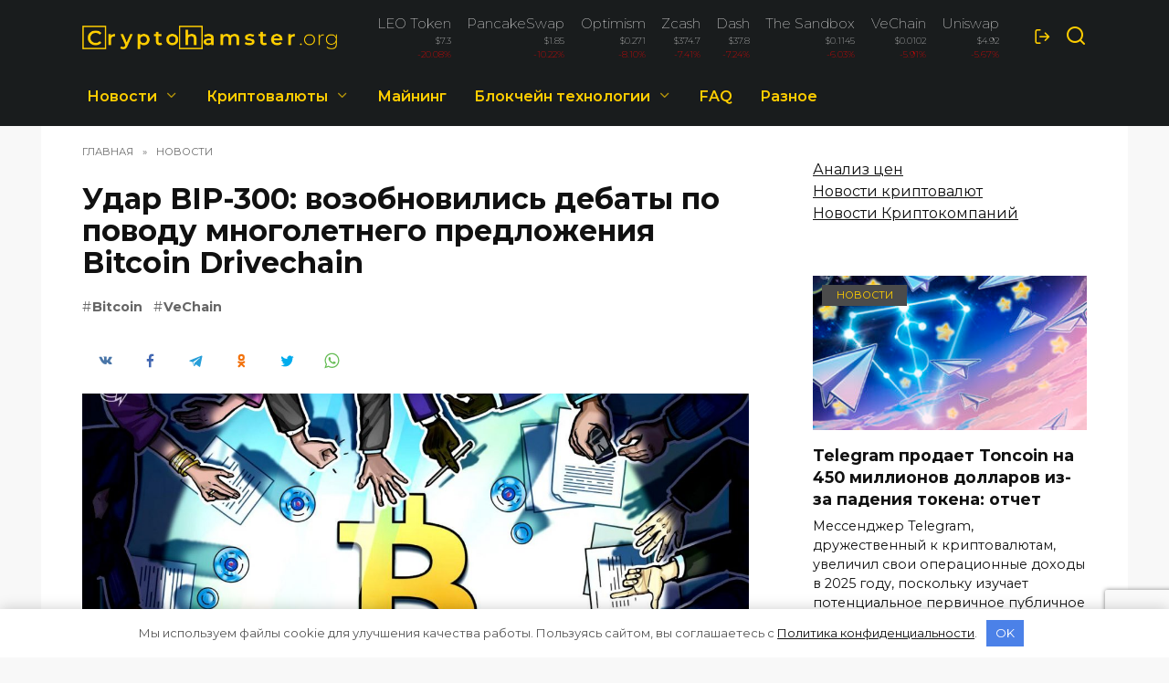

--- FILE ---
content_type: text/html; charset=UTF-8
request_url: https://cryptohamster.org/udar-bip-300-vozobnovilis-debaty-po-povodu-mnogoletnego-predlozheniya-bitcoin-drivechain/
body_size: 24646
content:
<!doctype html> <html lang="ru"> <head> <meta charset="UTF-8"> <meta name="viewport" content="width=device-width, initial-scale=1"> <link rel="apple-touch-icon" sizes="180x180" href="/apple-touch-icon.png"> <link rel="icon" type="image/png" sizes="32x32" href="/favicon-32x32.png"> <link rel="icon" type="image/png" sizes="16x16" href="/favicon-16x16.png"> <link rel="manifest" href="/site.webmanifest"> <link rel="mask-icon" href="/safari-pinned-tab.svg" color="#363636"> <meta name="msapplication-TileColor" content="#da532c"> <meta name="theme-color" content="#ffffff"> <link href="/wp-content/themes/reboot_child/bootstrap-grid.min.css" rel="stylesheet" > <meta name='robots' content='index, follow, max-image-preview:large, max-snippet:-1, max-video-preview:-1'/> <link rel="alternate" href="https://cryptohamster.org/udar-bip-300-vozobnovilis-debaty-po-povodu-mnogoletnego-predlozheniya-bitcoin-drivechain/" hreflang="ru"/> <link rel="alternate" href="https://cryptohamster.org/uk/b-f-bip-300-debati-ponovlyuyutsya-navkolo-bagator-chno-propozic-bitcoin-drivechain/" hreflang="uk"/> <title>Удар BIP-300: возобновились дебаты по поводу многолетнего предложения Bitcoin Drivechain | CryptoHamster.org</title> <meta name="description" content="BIP-300, также называемый Bitcoin Drivechains, — это многолетняя идея, которая в последнее время снова получила распространение и позволяет создавать другие блокчейны в основной сети, но недоброжелатели говорят, что это увеличит количество мошенничества."/> <link rel="canonical" href="https://cryptohamster.org/udar-bip-300-vozobnovilis-debaty-po-povodu-mnogoletnego-predlozheniya-bitcoin-drivechain/"/> <meta property="og:locale" content="ru_RU"/> <meta property="og:locale:alternate" content="uk_UA"/> <meta property="og:type" content="article"/> <meta property="og:title" content="Удар BIP-300: возобновились дебаты по поводу многолетнего предложения Bitcoin Drivechain | CryptoHamster.org"/> <meta property="og:description" content="BIP-300, также называемый Bitcoin Drivechains, — это многолетняя идея, которая в последнее время снова получила распространение и позволяет создавать другие блокчейны в основной сети, но недоброжелатели говорят, что это увеличит количество мошенничества."/> <meta property="og:url" content="https://cryptohamster.org/udar-bip-300-vozobnovilis-debaty-po-povodu-mnogoletnego-predlozheniya-bitcoin-drivechain/"/> <meta property="og:site_name" content="CryptoHamster.org"/> <meta property="article:published_time" content="2023-09-12T01:10:23+00:00"/> <meta property="article:modified_time" content="2023-11-24T16:21:54+00:00"/> <meta property="og:image" content="https://cryptohamster.org/wp-content/uploads/2023/09/87969_udar-bip-300-vozobnovilis-debaty-po-povodu-mnogoletnego-predlozheniya-bitcoin-drivechain.jpg"/> <meta property="og:image:width" content="1434"/> <meta property="og:image:height" content="955"/> <meta property="og:image:type" content="image/jpeg"/> <meta name="author" content="Victoria Lyapota"/> <meta name="twitter:card" content="summary_large_image"/> <meta name="twitter:label1" content="Написано автором"/> <meta name="twitter:data1" content="Victoria Lyapota"/> <meta name="twitter:label2" content="Примерное время для чтения"/> <meta name="twitter:data2" content="1 минута"/> <link rel='dns-prefetch' href='//platform.twitter.com'/> <link rel='dns-prefetch' href='//fonts.googleapis.com'/> <style id='wp-block-library-theme-inline-css' type='text/css'> .wp-block-audio figcaption{color:#555;font-size:13px;text-align:center}.is-dark-theme .wp-block-audio figcaption{color:hsla(0,0%,100%,.65)}.wp-block-audio{margin:0 0 1em}.wp-block-code{border:1px solid #ccc;border-radius:4px;font-family:Menlo,Consolas,monaco,monospace;padding:.8em 1em}.wp-block-embed figcaption{color:#555;font-size:13px;text-align:center}.is-dark-theme .wp-block-embed figcaption{color:hsla(0,0%,100%,.65)}.wp-block-embed{margin:0 0 1em}.blocks-gallery-caption{color:#555;font-size:13px;text-align:center}.is-dark-theme .blocks-gallery-caption{color:hsla(0,0%,100%,.65)}.wp-block-image figcaption{color:#555;font-size:13px;text-align:center}.is-dark-theme .wp-block-image figcaption{color:hsla(0,0%,100%,.65)}.wp-block-image{margin:0 0 1em}.wp-block-pullquote{border-top:4px solid;border-bottom:4px solid;margin-bottom:1.75em;color:currentColor}.wp-block-pullquote__citation,.wp-block-pullquote cite,.wp-block-pullquote footer{color:currentColor;text-transform:uppercase;font-size:.8125em;font-style:normal}.wp-block-quote{border-left:.25em solid;margin:0 0 1.75em;padding-left:1em}.wp-block-quote cite,.wp-block-quote footer{color:currentColor;font-size:.8125em;position:relative;font-style:normal}.wp-block-quote.has-text-align-right{border-left:none;border-right:.25em solid;padding-left:0;padding-right:1em}.wp-block-quote.has-text-align-center{border:none;padding-left:0}.wp-block-quote.is-large,.wp-block-quote.is-style-large,.wp-block-quote.is-style-plain{border:none}.wp-block-search .wp-block-search__label{font-weight:700}.wp-block-search__button{border:1px solid #ccc;padding:.375em .625em}:where(.wp-block-group.has-background){padding:1.25em 2.375em}.wp-block-separator.has-css-opacity{opacity:.4}.wp-block-separator{border:none;border-bottom:2px solid;margin-left:auto;margin-right:auto}.wp-block-separator.has-alpha-channel-opacity{opacity:1}.wp-block-separator:not(.is-style-wide):not(.is-style-dots){width:100px}.wp-block-separator.has-background:not(.is-style-dots){border-bottom:none;height:1px}.wp-block-separator.has-background:not(.is-style-wide):not(.is-style-dots){height:2px}.wp-block-table{margin:"0 0 1em 0"}.wp-block-table thead{border-bottom:3px solid}.wp-block-table tfoot{border-top:3px solid}.wp-block-table td,.wp-block-table th{word-break:normal}.wp-block-table figcaption{color:#555;font-size:13px;text-align:center}.is-dark-theme .wp-block-table figcaption{color:hsla(0,0%,100%,.65)}.wp-block-video figcaption{color:#555;font-size:13px;text-align:center}.is-dark-theme .wp-block-video figcaption{color:hsla(0,0%,100%,.65)}.wp-block-video{margin:0 0 1em}.wp-block-template-part.has-background{padding:1.25em 2.375em;margin-top:0;margin-bottom:0} </style> <style id='global-styles-inline-css' type='text/css'> body{--wp--preset--color--black: #000000;--wp--preset--color--cyan-bluish-gray: #abb8c3;--wp--preset--color--white: #ffffff;--wp--preset--color--pale-pink: #f78da7;--wp--preset--color--vivid-red: #cf2e2e;--wp--preset--color--luminous-vivid-orange: #ff6900;--wp--preset--color--luminous-vivid-amber: #fcb900;--wp--preset--color--light-green-cyan: #7bdcb5;--wp--preset--color--vivid-green-cyan: #00d084;--wp--preset--color--pale-cyan-blue: #8ed1fc;--wp--preset--color--vivid-cyan-blue: #0693e3;--wp--preset--color--vivid-purple: #9b51e0;--wp--preset--gradient--vivid-cyan-blue-to-vivid-purple: linear-gradient(135deg,rgba(6,147,227,1) 0%,rgb(155,81,224) 100%);--wp--preset--gradient--light-green-cyan-to-vivid-green-cyan: linear-gradient(135deg,rgb(122,220,180) 0%,rgb(0,208,130) 100%);--wp--preset--gradient--luminous-vivid-amber-to-luminous-vivid-orange: linear-gradient(135deg,rgba(252,185,0,1) 0%,rgba(255,105,0,1) 100%);--wp--preset--gradient--luminous-vivid-orange-to-vivid-red: linear-gradient(135deg,rgba(255,105,0,1) 0%,rgb(207,46,46) 100%);--wp--preset--gradient--very-light-gray-to-cyan-bluish-gray: linear-gradient(135deg,rgb(238,238,238) 0%,rgb(169,184,195) 100%);--wp--preset--gradient--cool-to-warm-spectrum: linear-gradient(135deg,rgb(74,234,220) 0%,rgb(151,120,209) 20%,rgb(207,42,186) 40%,rgb(238,44,130) 60%,rgb(251,105,98) 80%,rgb(254,248,76) 100%);--wp--preset--gradient--blush-light-purple: linear-gradient(135deg,rgb(255,206,236) 0%,rgb(152,150,240) 100%);--wp--preset--gradient--blush-bordeaux: linear-gradient(135deg,rgb(254,205,165) 0%,rgb(254,45,45) 50%,rgb(107,0,62) 100%);--wp--preset--gradient--luminous-dusk: linear-gradient(135deg,rgb(255,203,112) 0%,rgb(199,81,192) 50%,rgb(65,88,208) 100%);--wp--preset--gradient--pale-ocean: linear-gradient(135deg,rgb(255,245,203) 0%,rgb(182,227,212) 50%,rgb(51,167,181) 100%);--wp--preset--gradient--electric-grass: linear-gradient(135deg,rgb(202,248,128) 0%,rgb(113,206,126) 100%);--wp--preset--gradient--midnight: linear-gradient(135deg,rgb(2,3,129) 0%,rgb(40,116,252) 100%);--wp--preset--duotone--dark-grayscale: url('#wp-duotone-dark-grayscale');--wp--preset--duotone--grayscale: url('#wp-duotone-grayscale');--wp--preset--duotone--purple-yellow: url('#wp-duotone-purple-yellow');--wp--preset--duotone--blue-red: url('#wp-duotone-blue-red');--wp--preset--duotone--midnight: url('#wp-duotone-midnight');--wp--preset--duotone--magenta-yellow: url('#wp-duotone-magenta-yellow');--wp--preset--duotone--purple-green: url('#wp-duotone-purple-green');--wp--preset--duotone--blue-orange: url('#wp-duotone-blue-orange');--wp--preset--font-size--small: 19.5px;--wp--preset--font-size--medium: 20px;--wp--preset--font-size--large: 36.5px;--wp--preset--font-size--x-large: 42px;--wp--preset--font-size--normal: 22px;--wp--preset--font-size--huge: 49.5px;}.has-black-color{color: var(--wp--preset--color--black) !important;}.has-cyan-bluish-gray-color{color: var(--wp--preset--color--cyan-bluish-gray) !important;}.has-white-color{color: var(--wp--preset--color--white) !important;}.has-pale-pink-color{color: var(--wp--preset--color--pale-pink) !important;}.has-vivid-red-color{color: var(--wp--preset--color--vivid-red) !important;}.has-luminous-vivid-orange-color{color: var(--wp--preset--color--luminous-vivid-orange) !important;}.has-luminous-vivid-amber-color{color: var(--wp--preset--color--luminous-vivid-amber) !important;}.has-light-green-cyan-color{color: var(--wp--preset--color--light-green-cyan) !important;}.has-vivid-green-cyan-color{color: var(--wp--preset--color--vivid-green-cyan) !important;}.has-pale-cyan-blue-color{color: var(--wp--preset--color--pale-cyan-blue) !important;}.has-vivid-cyan-blue-color{color: var(--wp--preset--color--vivid-cyan-blue) !important;}.has-vivid-purple-color{color: var(--wp--preset--color--vivid-purple) !important;}.has-black-background-color{background-color: var(--wp--preset--color--black) !important;}.has-cyan-bluish-gray-background-color{background-color: var(--wp--preset--color--cyan-bluish-gray) !important;}.has-white-background-color{background-color: var(--wp--preset--color--white) !important;}.has-pale-pink-background-color{background-color: var(--wp--preset--color--pale-pink) !important;}.has-vivid-red-background-color{background-color: var(--wp--preset--color--vivid-red) !important;}.has-luminous-vivid-orange-background-color{background-color: var(--wp--preset--color--luminous-vivid-orange) !important;}.has-luminous-vivid-amber-background-color{background-color: var(--wp--preset--color--luminous-vivid-amber) !important;}.has-light-green-cyan-background-color{background-color: var(--wp--preset--color--light-green-cyan) !important;}.has-vivid-green-cyan-background-color{background-color: var(--wp--preset--color--vivid-green-cyan) !important;}.has-pale-cyan-blue-background-color{background-color: var(--wp--preset--color--pale-cyan-blue) !important;}.has-vivid-cyan-blue-background-color{background-color: var(--wp--preset--color--vivid-cyan-blue) !important;}.has-vivid-purple-background-color{background-color: var(--wp--preset--color--vivid-purple) !important;}.has-black-border-color{border-color: var(--wp--preset--color--black) !important;}.has-cyan-bluish-gray-border-color{border-color: var(--wp--preset--color--cyan-bluish-gray) !important;}.has-white-border-color{border-color: var(--wp--preset--color--white) !important;}.has-pale-pink-border-color{border-color: var(--wp--preset--color--pale-pink) !important;}.has-vivid-red-border-color{border-color: var(--wp--preset--color--vivid-red) !important;}.has-luminous-vivid-orange-border-color{border-color: var(--wp--preset--color--luminous-vivid-orange) !important;}.has-luminous-vivid-amber-border-color{border-color: var(--wp--preset--color--luminous-vivid-amber) !important;}.has-light-green-cyan-border-color{border-color: var(--wp--preset--color--light-green-cyan) !important;}.has-vivid-green-cyan-border-color{border-color: var(--wp--preset--color--vivid-green-cyan) !important;}.has-pale-cyan-blue-border-color{border-color: var(--wp--preset--color--pale-cyan-blue) !important;}.has-vivid-cyan-blue-border-color{border-color: var(--wp--preset--color--vivid-cyan-blue) !important;}.has-vivid-purple-border-color{border-color: var(--wp--preset--color--vivid-purple) !important;}.has-vivid-cyan-blue-to-vivid-purple-gradient-background{background: var(--wp--preset--gradient--vivid-cyan-blue-to-vivid-purple) !important;}.has-light-green-cyan-to-vivid-green-cyan-gradient-background{background: var(--wp--preset--gradient--light-green-cyan-to-vivid-green-cyan) !important;}.has-luminous-vivid-amber-to-luminous-vivid-orange-gradient-background{background: var(--wp--preset--gradient--luminous-vivid-amber-to-luminous-vivid-orange) !important;}.has-luminous-vivid-orange-to-vivid-red-gradient-background{background: var(--wp--preset--gradient--luminous-vivid-orange-to-vivid-red) !important;}.has-very-light-gray-to-cyan-bluish-gray-gradient-background{background: var(--wp--preset--gradient--very-light-gray-to-cyan-bluish-gray) !important;}.has-cool-to-warm-spectrum-gradient-background{background: var(--wp--preset--gradient--cool-to-warm-spectrum) !important;}.has-blush-light-purple-gradient-background{background: var(--wp--preset--gradient--blush-light-purple) !important;}.has-blush-bordeaux-gradient-background{background: var(--wp--preset--gradient--blush-bordeaux) !important;}.has-luminous-dusk-gradient-background{background: var(--wp--preset--gradient--luminous-dusk) !important;}.has-pale-ocean-gradient-background{background: var(--wp--preset--gradient--pale-ocean) !important;}.has-electric-grass-gradient-background{background: var(--wp--preset--gradient--electric-grass) !important;}.has-midnight-gradient-background{background: var(--wp--preset--gradient--midnight) !important;}.has-small-font-size{font-size: var(--wp--preset--font-size--small) !important;}.has-medium-font-size{font-size: var(--wp--preset--font-size--medium) !important;}.has-large-font-size{font-size: var(--wp--preset--font-size--large) !important;}.has-x-large-font-size{font-size: var(--wp--preset--font-size--x-large) !important;} .wp-block-navigation a:where(:not(.wp-element-button)){color: inherit;} :where(.wp-block-columns.is-layout-flex){gap: 2em;} .wp-block-pullquote{font-size: 1.5em;line-height: 1.6;} </style> <link rel='stylesheet' id='expert-review-style-css' href='https://cryptohamster.org/wp-content/plugins/expert-review/assets/public/css/styles.min.css' media='all'/> <link rel='stylesheet' id='google-fonts-css' href='https://fonts.googleapis.com/css?family=Montserrat%3A100%2C200%2C400%2C400i%2C500%2C600%2C700&#038;subset=cyrillic&#038;display=swap' media='all'/> <link rel='stylesheet' id='reboot-style-css' href='https://cryptohamster.org/wp-content/themes/reboot/assets/css/style.min.css' media='all'/> <link rel='stylesheet' id='reboot-style-child-css' href='https://cryptohamster.org/wp-content/themes/reboot_child/style.css' media='all'/> <script  src='https://cryptohamster.org/wp-includes/js/jquery/jquery.min.js' id='jquery-core-js'></script> <style>.pseudo-clearfy-link { color: #008acf; cursor: pointer;}.pseudo-clearfy-link:hover { text-decoration: none;}</style><style id="wpremark-styles">.wpremark{position:relative;display:flex;border:none}.wpremark p{margin:.75em 0}.wpremark p:first-child{margin-top:0}.wpremark p:last-child{margin-bottom:0}.wpremark .wpremark-body{width:100%;max-width:100%;align-self:center}.wpremark .wpremark-icon svg,.wpremark .wpremark-icon img{display:block;max-width:100%;max-height:100%}</style><link rel="preload" href="https://cryptohamster.org/wp-content/themes/reboot/assets/fonts/wpshop-core.ttf" as="font" crossorigin><link rel="prefetch" href="https://cryptohamster.org/wp-content/uploads/2023/09/87969_udar-bip-300-vozobnovilis-debaty-po-povodu-mnogoletnego-predlozheniya-bitcoin-drivechain.jpg" as="image" crossorigin> <style>.site-logotype{max-width:300px}.scrolltop{background-color:#191c1d}.scrolltop:before{color:#ffffff}.post-card--small .post-card__thumbnail img{border-radius: 6px}body{background-color:#f8f8f8}::selection, .card-slider__category, .card-slider-container .swiper-pagination-bullet-active, .post-card--grid .post-card__thumbnail:before, .post-card:not(.post-card--small) .post-card__thumbnail a:before, .post-card:not(.post-card--small) .post-card__category, .post-box--high .post-box__category span, .post-box--wide .post-box__category span, .page-separator, .pagination .nav-links .page-numbers:not(.dots):not(.current):before, .btn, .btn-primary:hover, .btn-primary:not(:disabled):not(.disabled).active, .btn-primary:not(:disabled):not(.disabled):active, .show>.btn-primary.dropdown-toggle, .comment-respond .form-submit input, .page-links__item{background-color:#4b4b4b}.entry-image--big .entry-image__body .post-card__category a, .home-text ul:not([class])>li:before, .page-content ul:not([class])>li:before, .taxonomy-description ul:not([class])>li:before, .widget-area .widget_categories ul.menu li a:before, .widget-area .widget_categories ul.menu li span:before, .widget-area .widget_categories>ul li a:before, .widget-area .widget_categories>ul li span:before, .widget-area .widget_nav_menu ul.menu li a:before, .widget-area .widget_nav_menu ul.menu li span:before, .widget-area .widget_nav_menu>ul li a:before, .widget-area .widget_nav_menu>ul li span:before, .page-links .page-numbers:not(.dots):not(.current):before, .page-links .post-page-numbers:not(.dots):not(.current):before, .pagination .nav-links .page-numbers:not(.dots):not(.current):before, .pagination .nav-links .post-page-numbers:not(.dots):not(.current):before, .entry-image--full .entry-image__body .post-card__category a, .entry-image--fullscreen .entry-image__body .post-card__category a, .entry-image--wide .entry-image__body .post-card__category a{background-color:#4b4b4b}.comment-respond input:focus, select:focus, textarea:focus, .post-card--grid.post-card--thumbnail-no, .post-card--standard:after, .post-card--related.post-card--thumbnail-no:hover, .spoiler-box, .btn-primary, .btn-primary:hover, .btn-primary:not(:disabled):not(.disabled).active, .btn-primary:not(:disabled):not(.disabled):active, .show>.btn-primary.dropdown-toggle, .inp:focus, .entry-tag:focus, .entry-tag:hover, .search-screen .search-form .search-field:focus, .entry-content ul:not([class])>li:before, .text-content ul:not([class])>li:before, .page-content ul:not([class])>li:before, .taxonomy-description ul:not([class])>li:before, .entry-content blockquote, .input:focus, input[type=color]:focus, input[type=date]:focus, input[type=datetime-local]:focus, input[type=datetime]:focus, input[type=email]:focus, input[type=month]:focus, input[type=number]:focus, input[type=password]:focus, input[type=range]:focus, input[type=search]:focus, input[type=tel]:focus, input[type=text]:focus, input[type=time]:focus, input[type=url]:focus, input[type=week]:focus, select:focus, textarea:focus{border-color:#4b4b4b !important}.post-card--small .post-card__category, .post-card__author:before, .post-card__comments:before, .post-card__date:before, .post-card__like:before, .post-card__views:before, .entry-author:before, .entry-date:before, .entry-time:before, .entry-views:before, .entry-content ol:not([class])>li:before, .text-content ol:not([class])>li:before, .entry-content blockquote:before, .spoiler-box__title:after, .search-icon:hover:before, .search-form .search-submit:hover:before, .star-rating-item.hover, .comment-list .bypostauthor>.comment-body .comment-author:after, .breadcrumb a, .breadcrumb span, .search-screen .search-form .search-submit:before, .star-rating--score-1:not(.hover) .star-rating-item:nth-child(1), .star-rating--score-2:not(.hover) .star-rating-item:nth-child(1), .star-rating--score-2:not(.hover) .star-rating-item:nth-child(2), .star-rating--score-3:not(.hover) .star-rating-item:nth-child(1), .star-rating--score-3:not(.hover) .star-rating-item:nth-child(2), .star-rating--score-3:not(.hover) .star-rating-item:nth-child(3), .star-rating--score-4:not(.hover) .star-rating-item:nth-child(1), .star-rating--score-4:not(.hover) .star-rating-item:nth-child(2), .star-rating--score-4:not(.hover) .star-rating-item:nth-child(3), .star-rating--score-4:not(.hover) .star-rating-item:nth-child(4), .star-rating--score-5:not(.hover) .star-rating-item:nth-child(1), .star-rating--score-5:not(.hover) .star-rating-item:nth-child(2), .star-rating--score-5:not(.hover) .star-rating-item:nth-child(3), .star-rating--score-5:not(.hover) .star-rating-item:nth-child(4), .star-rating--score-5:not(.hover) .star-rating-item:nth-child(5){color:#4b4b4b}a:hover, a:focus, a:active, .spanlink:hover, .entry-content a:not(.wp-block-button__link):hover, .entry-content a:not(.wp-block-button__link):focus, .entry-content a:not(.wp-block-button__link):active, .top-menu ul li>span:hover, .main-navigation ul li a:hover, .main-navigation ul li span:hover, .footer-navigation ul li a:hover, .footer-navigation ul li span:hover, .comment-reply-link:hover, .pseudo-link:hover, .child-categories ul li a:hover{color:#4b4b4b}.top-menu>ul>li>a:before, .top-menu>ul>li>span:before{background:#4b4b4b}.child-categories ul li a:hover, .post-box--no-thumb a:hover{border-color:#4b4b4b}.post-box--card:hover{box-shadow: inset 0 0 0 1px #4b4b4b}.post-box--card:hover{-webkit-box-shadow: inset 0 0 0 1px #4b4b4b}.site-header, .site-header a, .site-header .pseudo-link{color:#ffce00}.humburger span, .top-menu>ul>li>a:before, .top-menu>ul>li>span:before{background:#ffce00}.site-header{background-color:#191c1d}@media (min-width: 992px){.top-menu ul li .sub-menu{background-color:#191c1d}}.site-title, .site-title a{color:#ffce00}.site-description{color:#ffce00}.main-navigation, .footer-navigation, .footer-navigation .removed-link, .main-navigation .removed-link, .main-navigation ul li>a, .footer-navigation ul li>a{color:#ffce00}.main-navigation, .main-navigation ul li .sub-menu li, .main-navigation ul li.menu-item-has-children:before, .footer-navigation, .footer-navigation ul li .sub-menu li, .footer-navigation ul li.menu-item-has-children:before{background-color:#191c1d}.site-footer{background-color:#191c1d}.h1, h1:not(.site-title){font-size:2em;}body{margin-bottom: 0}</style> <style>.clearfy-cookie { position:fixed; left:0; right:0; bottom:0; padding:12px; color:#555555; background:#ffffff; -webkit-box-shadow:0 0 15px rgba(0,0,0,.2); -moz-box-shadow:0 0 15px rgba(0,0,0,.2); box-shadow:0 0 15px rgba(0,0,0,.2); z-index:9999; font-size: 13px; transition: .3s; }.clearfy-cookie--left { left: 20px; bottom: 20px; right: auto; max-width: 400px; margin-right: 20px; }.clearfy-cookie--right { left: auto; bottom: 20px; right: 20px; max-width: 400px; margin-left: 20px; }.clearfy-cookie.clearfy-cookie-hide { transform: translateY(150%) translateZ(0); opacity: 0; }.clearfy-cookie-container { max-width:1170px; margin:0 auto; text-align:center; }.clearfy-cookie-accept { background:#4b81e8; color:#fff; border:0; padding:.4em .8em; margin: 0 .5em; font-size: 13px; cursor: pointer; }.clearfy-cookie-accept:hover,.clearfy-cookie-accept:focus { opacity: .9; }</style> <!-- Google Tag Manager --> <script>(function(w,d,s,l,i){w[l]=w[l]||[];w[l].push({'gtm.start':
new Date().getTime(),event:'gtm.js'});var f=d.getElementsByTagName(s)[0],
j=d.createElement(s),dl=l!='dataLayer'?'&l='+l:'';j.async=true;j.src=
'https://www.googletagmanager.com/gtm.js?id='+i+dl;f.parentNode.insertBefore(j,f);
})(window,document,'script','dataLayer','GTM-N4D8TBF');</script> <!-- End Google Tag Manager --></head> <body class="post-template-default single single-post postid-87969 single-format-standard wp-embed-responsive sidebar-right"> <svg xmlns="http://www.w3.org/2000/svg" viewBox="0 0 0 0" width="0" height="0" focusable="false" role="none" style="visibility: hidden; position: absolute; left: -9999px; overflow: hidden;" ><defs><filter id="wp-duotone-dark-grayscale"><feColorMatrix color-interpolation-filters="sRGB" type="matrix" values=" .299 .587 .114 0 0 .299 .587 .114 0 0 .299 .587 .114 0 0 .299 .587 .114 0 0 "/><feComponentTransfer color-interpolation-filters="sRGB" ><feFuncR type="table" tableValues="0 0.49803921568627"/><feFuncG type="table" tableValues="0 0.49803921568627"/><feFuncB type="table" tableValues="0 0.49803921568627"/><feFuncA type="table" tableValues="1 1"/></feComponentTransfer><feComposite in2="SourceGraphic" operator="in"/></filter></defs></svg><svg xmlns="http://www.w3.org/2000/svg" viewBox="0 0 0 0" width="0" height="0" focusable="false" role="none" style="visibility: hidden; position: absolute; left: -9999px; overflow: hidden;" ><defs><filter id="wp-duotone-grayscale"><feColorMatrix color-interpolation-filters="sRGB" type="matrix" values=" .299 .587 .114 0 0 .299 .587 .114 0 0 .299 .587 .114 0 0 .299 .587 .114 0 0 "/><feComponentTransfer color-interpolation-filters="sRGB" ><feFuncR type="table" tableValues="0 1"/><feFuncG type="table" tableValues="0 1"/><feFuncB type="table" tableValues="0 1"/><feFuncA type="table" tableValues="1 1"/></feComponentTransfer><feComposite in2="SourceGraphic" operator="in"/></filter></defs></svg><svg xmlns="http://www.w3.org/2000/svg" viewBox="0 0 0 0" width="0" height="0" focusable="false" role="none" style="visibility: hidden; position: absolute; left: -9999px; overflow: hidden;" ><defs><filter id="wp-duotone-purple-yellow"><feColorMatrix color-interpolation-filters="sRGB" type="matrix" values=" .299 .587 .114 0 0 .299 .587 .114 0 0 .299 .587 .114 0 0 .299 .587 .114 0 0 "/><feComponentTransfer color-interpolation-filters="sRGB" ><feFuncR type="table" tableValues="0.54901960784314 0.98823529411765"/><feFuncG type="table" tableValues="0 1"/><feFuncB type="table" tableValues="0.71764705882353 0.25490196078431"/><feFuncA type="table" tableValues="1 1"/></feComponentTransfer><feComposite in2="SourceGraphic" operator="in"/></filter></defs></svg><svg xmlns="http://www.w3.org/2000/svg" viewBox="0 0 0 0" width="0" height="0" focusable="false" role="none" style="visibility: hidden; position: absolute; left: -9999px; overflow: hidden;" ><defs><filter id="wp-duotone-blue-red"><feColorMatrix color-interpolation-filters="sRGB" type="matrix" values=" .299 .587 .114 0 0 .299 .587 .114 0 0 .299 .587 .114 0 0 .299 .587 .114 0 0 "/><feComponentTransfer color-interpolation-filters="sRGB" ><feFuncR type="table" tableValues="0 1"/><feFuncG type="table" tableValues="0 0.27843137254902"/><feFuncB type="table" tableValues="0.5921568627451 0.27843137254902"/><feFuncA type="table" tableValues="1 1"/></feComponentTransfer><feComposite in2="SourceGraphic" operator="in"/></filter></defs></svg><svg xmlns="http://www.w3.org/2000/svg" viewBox="0 0 0 0" width="0" height="0" focusable="false" role="none" style="visibility: hidden; position: absolute; left: -9999px; overflow: hidden;" ><defs><filter id="wp-duotone-midnight"><feColorMatrix color-interpolation-filters="sRGB" type="matrix" values=" .299 .587 .114 0 0 .299 .587 .114 0 0 .299 .587 .114 0 0 .299 .587 .114 0 0 "/><feComponentTransfer color-interpolation-filters="sRGB" ><feFuncR type="table" tableValues="0 0"/><feFuncG type="table" tableValues="0 0.64705882352941"/><feFuncB type="table" tableValues="0 1"/><feFuncA type="table" tableValues="1 1"/></feComponentTransfer><feComposite in2="SourceGraphic" operator="in"/></filter></defs></svg><svg xmlns="http://www.w3.org/2000/svg" viewBox="0 0 0 0" width="0" height="0" focusable="false" role="none" style="visibility: hidden; position: absolute; left: -9999px; overflow: hidden;" ><defs><filter id="wp-duotone-magenta-yellow"><feColorMatrix color-interpolation-filters="sRGB" type="matrix" values=" .299 .587 .114 0 0 .299 .587 .114 0 0 .299 .587 .114 0 0 .299 .587 .114 0 0 "/><feComponentTransfer color-interpolation-filters="sRGB" ><feFuncR type="table" tableValues="0.78039215686275 1"/><feFuncG type="table" tableValues="0 0.94901960784314"/><feFuncB type="table" tableValues="0.35294117647059 0.47058823529412"/><feFuncA type="table" tableValues="1 1"/></feComponentTransfer><feComposite in2="SourceGraphic" operator="in"/></filter></defs></svg><svg xmlns="http://www.w3.org/2000/svg" viewBox="0 0 0 0" width="0" height="0" focusable="false" role="none" style="visibility: hidden; position: absolute; left: -9999px; overflow: hidden;" ><defs><filter id="wp-duotone-purple-green"><feColorMatrix color-interpolation-filters="sRGB" type="matrix" values=" .299 .587 .114 0 0 .299 .587 .114 0 0 .299 .587 .114 0 0 .299 .587 .114 0 0 "/><feComponentTransfer color-interpolation-filters="sRGB" ><feFuncR type="table" tableValues="0.65098039215686 0.40392156862745"/><feFuncG type="table" tableValues="0 1"/><feFuncB type="table" tableValues="0.44705882352941 0.4"/><feFuncA type="table" tableValues="1 1"/></feComponentTransfer><feComposite in2="SourceGraphic" operator="in"/></filter></defs></svg><svg xmlns="http://www.w3.org/2000/svg" viewBox="0 0 0 0" width="0" height="0" focusable="false" role="none" style="visibility: hidden; position: absolute; left: -9999px; overflow: hidden;" ><defs><filter id="wp-duotone-blue-orange"><feColorMatrix color-interpolation-filters="sRGB" type="matrix" values=" .299 .587 .114 0 0 .299 .587 .114 0 0 .299 .587 .114 0 0 .299 .587 .114 0 0 "/><feComponentTransfer color-interpolation-filters="sRGB" ><feFuncR type="table" tableValues="0.098039215686275 1"/><feFuncG type="table" tableValues="0 0.66274509803922"/><feFuncB type="table" tableValues="0.84705882352941 0.41960784313725"/><feFuncA type="table" tableValues="1 1"/></feComponentTransfer><feComposite in2="SourceGraphic" operator="in"/></filter></defs></svg> <div id="page" class="site"> <a class="skip-link screen-reader-text" href="#content">Перейти к содержанию</a> <div class="search-screen-overlay js-search-screen-overlay"></div> <div class="search-screen js-search-screen"> <form role="search" method="get" class="search-form" action="https://cryptohamster.org/"> <label> <span class="screen-reader-text">Search for:</span> <input type="search" class="search-field" placeholder="Поиск…" value="" name="s"> </label> <button type="submit" class="search-submit"></button> </form> </div> <!-- Google Tag Manager (noscript) --> <noscript><iframe src="https://www.googletagmanager.com/ns.html?id=GTM-N4D8TBF" height="0" width="0" style="display:none;visibility:hidden"></iframe></noscript> <!-- End Google Tag Manager (noscript) --> <header id="masthead" class="site-header full" itemscope itemtype="http://schema.org/WPHeader"> <div class="site-header-inner fixed"> <div class="humburger js-humburger"><span></span><span></span><span></span></div> <div class="site-branding"> <div class="site-logotype"><a href="https://cryptohamster.org/"><img src="https://cryptohamster.org/wp-content/uploads/2022/01/new_logo4.png" width="1920" height="182" alt="CryptoHamster.org"></a></div></div><!-- .site-branding --> <div class="header-html-1"> <ul class="cryptocurrency-short d-flex flex-row justify-content-between"><li class="p-2"><a href="/cryptocurrency/leo-token/"><span class="name">LEO Token</span><span>$7.3</span><span style="color: red;">-20.08%</span></a></li><li class="p-2"><a href="/cryptocurrency/pancakeswap-token/"><span class="name">PancakeSwap</span><span>$1.85</span><span style="color: red;">-10.22%</span></a></li><li class="p-2"><a href="/cryptocurrency/optimism/"><span class="name">Optimism</span><span>$0.271</span><span style="color: red;">-8.10%</span></a></li><li class="p-2"><a href="/cryptocurrency/zcash/"><span class="name">Zcash</span><span>$374.7</span><span style="color: red;">-7.41%</span></a></li><li class="p-2"><a href="/cryptocurrency/dash/"><span class="name">Dash</span><span>$37.8</span><span style="color: red;">-7.24%</span></a></li><li class="p-2"><a href="/cryptocurrency/the-sandbox/"><span class="name">The Sandbox</span><span>$0.1145</span><span style="color: red;">-6.03%</span></a></li><li class="p-2"><a href="/cryptocurrency/vechain/"><span class="name">VeChain</span><span>$0.0102</span><span style="color: red;">-5.91%</span></a></li><li class="p-2"><a href="/cryptocurrency/uniswap/"><span class="name">Uniswap</span><span>$4.92</span><span style="color: red;">-5.67%</span></a></li></ul> </div> <div class="header-html-2"> <a rel="nofollow" href="/wp-login.php"><span class="wci-log-out"></span></a> </div> <div class="header-search"> <span class="search-icon js-search-icon"></span> </div> </div> </header><!-- #masthead --> <nav id="site-navigation" class="main-navigation full" itemscope itemtype="http://schema.org/SiteNavigationElement"> <div class="main-navigation-inner fixed"> <div class="menu-primary-container"><ul id="header_menu" class="menu"><li id="menu-item-52" class="menu-item menu-item-type-taxonomy menu-item-object-category current-post-ancestor current-menu-parent current-post-parent menu-item-has-children menu-item-52"><a href="https://cryptohamster.org/news/">Новости</a> <ul class="sub-menu"> <li id="menu-item-30416" class="menu-item menu-item-type-custom menu-item-object-custom menu-item-30416"><a href="/tag/nft/">NFT Новости</a></li> <li id="menu-item-30421" class="menu-item menu-item-type-taxonomy menu-item-object-category menu-item-30421"><a href="https://cryptohamster.org/news/cryptocurrency-news/">Новости криптовалют</a></li> <li id="menu-item-874" class="menu-item menu-item-type-taxonomy menu-item-object-category menu-item-874"><a href="https://cryptohamster.org/news/cripto-companies/">Новости Криптокомпаний</a></li> <li id="menu-item-875" class="menu-item menu-item-type-taxonomy menu-item-object-category menu-item-875"><a href="https://cryptohamster.org/news/price-analysis/">Анализ цен</a></li> </ul> </li> <li id="menu-item-44364" class="menu-item menu-item-type-custom menu-item-object-custom menu-item-has-children menu-item-44364"><a href="/cryptocurrency/">Криптовалюты</a> <ul class="sub-menu"> <li id="menu-item-44365" class="menu-item menu-item-type-taxonomy menu-item-object-cryptocurrency current-post-ancestor current-menu-parent current-post-parent menu-item-44365"><a href="https://cryptohamster.org/cryptocurrency/bitcoin/">Bitcoin</a></li> <li id="menu-item-44366" class="menu-item menu-item-type-taxonomy menu-item-object-cryptocurrency menu-item-44366"><a href="https://cryptohamster.org/cryptocurrency/ethereum/">Ethereum</a></li> <li id="menu-item-44368" class="menu-item menu-item-type-taxonomy menu-item-object-cryptocurrency menu-item-44368"><a href="https://cryptohamster.org/cryptocurrency/tether/">Tether</a></li> <li id="menu-item-44369" class="menu-item menu-item-type-taxonomy menu-item-object-cryptocurrency menu-item-44369"><a href="https://cryptohamster.org/cryptocurrency/binancecoin/">BNB</a></li> <li id="menu-item-44370" class="menu-item menu-item-type-taxonomy menu-item-object-cryptocurrency menu-item-44370"><a href="https://cryptohamster.org/cryptocurrency/ripple/">Ripple</a></li> <li id="menu-item-44371" class="menu-item menu-item-type-taxonomy menu-item-object-cryptocurrency menu-item-44371"><a href="https://cryptohamster.org/cryptocurrency/binance-usd/">Binance USD</a></li> <li id="menu-item-44367" class="menu-item menu-item-type-taxonomy menu-item-object-cryptocurrency menu-item-44367"><a href="https://cryptohamster.org/cryptocurrency/usd-coin/">USD Coin</a></li> <li id="menu-item-44549" class="menu-item menu-item-type-taxonomy menu-item-object-cryptocurrency menu-item-44549"><a href="https://cryptohamster.org/cryptocurrency/solana/">Solana</a></li> <li id="menu-item-44550" class="menu-item menu-item-type-taxonomy menu-item-object-cryptocurrency menu-item-44550"><a href="https://cryptohamster.org/cryptocurrency/cardano/">Cardano</a></li> <li id="menu-item-44551" class="menu-item menu-item-type-taxonomy menu-item-object-cryptocurrency menu-item-44551"><a href="https://cryptohamster.org/cryptocurrency/ripple/">Ripple</a></li> <li id="menu-item-44552" class="menu-item menu-item-type-taxonomy menu-item-object-cryptocurrency menu-item-44552"><a href="https://cryptohamster.org/cryptocurrency/dogecoin/">Dogecoin</a></li> </ul> </li> <li id="menu-item-51" class="menu-item menu-item-type-taxonomy menu-item-object-category menu-item-51"><a href="https://cryptohamster.org/mining/">Майнинг</a></li> <li id="menu-item-129" class="menu-item menu-item-type-taxonomy menu-item-object-category menu-item-has-children menu-item-129"><a href="https://cryptohamster.org/blockchain-tech/">Блокчейн технологии</a> <ul class="sub-menu"> <li id="menu-item-58876" class="menu-item menu-item-type-taxonomy menu-item-object-category menu-item-58876"><a href="https://cryptohamster.org/steyking/">Cтейкинг</a></li> <li id="menu-item-130" class="menu-item menu-item-type-taxonomy menu-item-object-category menu-item-130"><a href="https://cryptohamster.org/blockchain-tech/bitcoin-tech/">Технология Биткоин</a></li> <li id="menu-item-50" class="menu-item menu-item-type-taxonomy menu-item-object-category menu-item-50"><a href="https://cryptohamster.org/ico/">ICO</a></li> </ul> </li> <li id="menu-item-344" class="menu-item menu-item-type-taxonomy menu-item-object-category menu-item-344"><a href="https://cryptohamster.org/faq/">FAQ</a></li> <li id="menu-item-32287" class="menu-item menu-item-type-taxonomy menu-item-object-category menu-item-32287"><a href="https://cryptohamster.org/other/">Разное</a></li> </ul></div> </div> </nav><!-- #site-navigation --> <div class="mobile-menu-placeholder js-mobile-menu-placeholder"></div> <div id="content" class="site-content fixed"> <div class="site-content-inner"> <div id="primary" class="content-area" itemscope itemtype="http://schema.org/Article"> <main id="main" class="site-main article-card"> <article id="post-87969" class="article-post post-87969 post type-post status-publish format-standard has-post-thumbnail category-news cryptocurrency-bitcoin cryptocurrency-vechain"> <div class="breadcrumb" itemscope itemtype="http://schema.org/BreadcrumbList"><span class="breadcrumb-item" itemprop="itemListElement" itemscope itemtype="http://schema.org/ListItem"><a href="https://cryptohamster.org/" itemprop="item"><span itemprop="name">Главная</span></a><meta itemprop="position" content="0"></span> <span class="breadcrumb-separator">»</span> <span class="breadcrumb-item" itemprop="itemListElement" itemscope itemtype="http://schema.org/ListItem"><a href="https://cryptohamster.org/news/" itemprop="item"><span itemprop="name">Новости</span></a><meta itemprop="position" content="1"></span></div> <h1 class="entry-title" itemprop="headline">Удар BIP-300: возобновились дебаты по поводу многолетнего предложения Bitcoin Drivechain</h1> <div class="entry-tags"><a href="https://cryptohamster.org/cryptocurrency/bitcoin/" class="entry-tag"><b>Bitcoin</b></a> <a href="https://cryptohamster.org/cryptocurrency/vechain/" class="entry-tag"><b>VeChain</b></a> </div> <div class="social-buttons"><span class="social-button social-button--vkontakte" data-social="vkontakte" data-image="https://cryptohamster.org/wp-content/uploads/2023/09/87969_udar-bip-300-vozobnovilis-debaty-po-povodu-mnogoletnego-predlozheniya-bitcoin-drivechain-150x150.jpg"></span><span class="social-button social-button--facebook" data-social="facebook"></span><span class="social-button social-button--telegram" data-social="telegram"></span><span class="social-button social-button--odnoklassniki" data-social="odnoklassniki"></span><span class="social-button social-button--twitter" data-social="twitter"></span><span class="social-button social-button--whatsapp" data-social="whatsapp"></span></div> <div class="entry-image post-card post-card__thumbnail"> <img width="1204" height="677" src="https://cryptohamster.org/wp-content/uploads/2023/09/87969_udar-bip-300-vozobnovilis-debaty-po-povodu-mnogoletnego-predlozheniya-bitcoin-drivechain-1204x677.jpg" class="attachment-reboot_standard size-reboot_standard wp-post-image" alt="" decoding="async" itemprop="image" srcset="https://cryptohamster.org/wp-content/uploads/2023/09/87969_udar-bip-300-vozobnovilis-debaty-po-povodu-mnogoletnego-predlozheniya-bitcoin-drivechain-1204x677.jpg 1204w, https://cryptohamster.org/wp-content/uploads/2023/09/87969_udar-bip-300-vozobnovilis-debaty-po-povodu-mnogoletnego-predlozheniya-bitcoin-drivechain-320x180.jpg 320w" sizes="(max-width: 1204px) 100vw, 1204px"/> <span class="post-card__category"><a href="https://cryptohamster.org/news/" itemprop="articleSection">Новости</a></span> </div> <div class="entry-meta"> <span class="entry-author"><span class="entry-label">Автор</span> <span itemprop="author">Victoria Lyapota</span></span> <span class="entry-time"><span class="entry-label">На чтение</span> 4 мин</span> <span class="entry-views"><span class="entry-label">Просмотров</span> <span class="js-views-count" data-post_id="87969">66</span></span> <span class="entry-date"><span class="entry-label">Опубликовано</span> <time itemprop="datePublished" datetime="2023-09-12">12.09.2023</time></span> <span class="entry-date"><span class="entry-label">Обновлено</span> <time itemprop="dateModified" datetime="2023-11-24">24.11.2023</time></span> </div> <div class="entry-content" itemprop="articleBody"> <p>Среди биткоинеров вновь разгорелись дебаты по поводу шестилетнего предложения по улучшению Биткоин (BIP) о добавлении «сайдчейнов» поверх сети. Некоторые предупреждают, что это может привести к увеличению мошенничества в сети биткоин, а другие говорят, что это приведет к появлению новых пользователейкриптовалюта.</p> <p>Между тем, один разработчик утверждает, что нашел способ достичь цели предложения без софт-форка блокчейна.</p> <p>Рассматриваемое предложение, BIP-300, также известное как Bitcoin (BTC) Drivechains, было впервые представлено в 2017 году и предлагало ввести «сайдчейны», которые представляют собой отдельные блокчейны поверх сети Bitcoin.</p> <p>Пол Шторц, автор предложения и основатель компании-разработчика Drivechain LayerTwo Labs, которая в декабре привлекла 3 миллиона долларов, объяснил, что блокчейны позволят BTC перейти на них и создать альткойны.</p> <blockquote class="twitter-tweet"> <p>This is how Bip300 can eliminate all cryptocurrency and fiat transactions, leaving only Bitcoin pic.twitter.com/1TwQsu9ZPj</p> <p>— LayerTwo Labs (@LayerTwoLabs) <a href="https://twitter.com/LayerTwoLabs/status/1678495541376983040?ref_src=twsrc%5Etfw" rel="nofollow">July 10, 2023</a></p></blockquote> <p>Однако дебаты по поводу предложения возобновились, когда 22 августа разработчик ядра Биткоина, известный как Люк Dashjr, переписал код предложения и попросил добавить его в кодовую базу Биткоина.</p> <p>BIP-300 потребует софт-форка Биткоина, который будет активирован майнерами — мало чем отличающийся от софт-форка Taproot в ноябре 2021 года, который проложил путь для столь же спорного невзаимозаменяемого токена (NFT), имитирующего Ordinals и токены BRC-20, запущенные ранее в этом году. год.</p> <p>10 сентября Максим Орловский, генеральный директор проекта решений по масштабированию блокчейна Pandora, опубликовал в X (Twitter) сообщение о том, что ему удалось создать двустороннюю привязку к Биткоину без софт-форка блокчейна, которого требует BIP-300.</p> <blockquote class="twitter-tweet"> <p>Just understood that one can do cryptoeconomically-safe trustless 2WP on <a href="https://twitter.com/hashtag/Bitcoin?src=hash&amp;ref_src=twsrc%5Etfw" rel="nofollow">#Bitcoin</a> without any softfork today &#8211; using Prometheus &#8211; our 5-year old proposal for arbitrage of any high-load Turing-complete computing on top of Bitcoin: https://t.co/NljYszgkk7 pic.twitter.com/wV5MDuqUov</p> <p>— Maxim Orlovsky (@dr_orlovsky) <a href="https://twitter.com/dr_orlovsky/status/1700952915471384943?ref_src=twsrc%5Etfw" rel="nofollow">September 10, 2023</a></p></blockquote> <p>В сопроводительной записке Орловский объяснил, что старое проектное предложение может работать в качестве альтернативы BIP-300 с оракулом, работающим над проверкой боковой цепи, и «протокол достигнет консенсуса о том, является ли состояние, сообщаемое оракулом, правильным».</p> <p>Подробностей пока немного. Орловский сказал, что будет работать над документом, описывающим установку «в понятной форме».</p> <p>Между тем, сторонники BIP-300, в том числе Шторц, утверждают, что Drivechains позволит пользователям выбирать модель безопасности блокчейна, с которой они согласны, и то, как они хотят, чтобы их биткоин работали. Шторц также заявил, что это предложение имеет «огромные преимущества» и «буквально нулевые недостатки».</p> <p>Связанный: Нет, вывод Биткоин с бирж по своей сути не является оптимистичным для криптовалюты</p> <p>Другие, в том числе Кори Клиппстен, руководитель биржи Swan Bitcoin, работающей только с BTC, отклонили это предложение, при этом Клиппстен заявил, что Drivechains увеличит количество мошенничеств с Биткоин, что может вызвать гнев регулирующих органов.</p> <blockquote class="twitter-tweet"> <p>One potential downside of Drivechains:</p> <p>Having lots of scams on Bitcoin will make people and regulators (understandably) think that Bitcoin is full of scams.</p> <p>— Cory Klippsten | Swan.com #Bitcoin (@coryklippsten) <a href="https://twitter.com/coryklippsten/status/1695822467963490417?ref_src=twsrc%5Etfw" rel="nofollow">August 27, 2023</a></p></blockquote> <p>Пьер Рошар, вице-президент по исследованиям биткоин-майнера Riot Platforms, заявил, что идея предложения основана на «спекулятивных экономических аргументах, а не на содержательных инженерных аргументах», и добавил, что это «чистый хопий».</p> <blockquote class="twitter-tweet"> <p>Drivechain’s “force a softfork to kill sh*tcoins” marketing somehow manages to be both anti-bitcoin and anti-“crypto”. Also pure hopium. It’s a distraction. Strong NACK.</p> <p>— Pierre Rochard (@BitcoinPierre) <a href="https://twitter.com/BitcoinPierre/status/1693741659777806780?ref_src=twsrc%5Etfw" rel="nofollow">August 21, 2023</a></p></blockquote> <p>Среди других, кто высказался в поддержку BIP-300, был преподаватель Дэн Хелд, который утверждал, что Биткоину лучше иметь больше спекулятивных активов, поскольку они «привлекают к Биткоину новую аудиторию».</p> <p>Тем временем соучредитель провайдера биткоин-кошельков Casa Джеймсон Лопп заявил, что ему еще предстоит увидеть «убедительную озабоченность» тем, что сайдчейны могут быть опасны для основного блокчейна Биткоина.</p> <blockquote class="twitter-tweet"> <p>I&#039;m generally in favor of finally fulfilling the promise of 2-way pegged sidechains. I&#039;ve yet to see a convincing concern of how it could be dangerous to the main chain. Some folks have said it could be dangerous if a sidechain became more valuable than the base chain, but seems…</p> <p>— Jameson Lopp (@lopp) <a href="https://twitter.com/lopp/status/1696890131049848977?ref_src=twsrc%5Etfw" rel="nofollow">August 30, 2023</a></p></blockquote> <p>Он добавил, что если сайдчейн станет более ценным, это может сигнализировать о том, что базовый блокчейн «должен реализовывать функции этого сайдчейна».</p> <!-- toc empty --> </div><!-- .entry-content --> </article> <div class="meta-source"><span class="ps-link js-link" data-href="https://cointelegraph.com/news/bitcoin-bip300-drivechain-proposal-sparks-debate-and-alternate-solutions" data-target="_blank" rel="noopener"> Источник <svg xmlns="http://www.w3.org/2000/svg" height="14" viewBox="0 0 616.1 100"><path d="M574.2 0h5v24.8a113.6 113.6 0 0 1 0 2 91.3 91.3 0 0 1-.1 2 101 101 0 0 1-.2 3.8h.3A17 17 0 0 1 583 27a17 17 0 0 1 4-2.8 21 21 0 0 1 2-1 20.1 20.1 0 0 1 4.4-1 27.6 27.6 0 0 1 4.1-.4 29.4 29.4 0 0 1 4.4.3q3.3.5 5.8 1.8a13.9 13.9 0 0 1 6.3 6.3 18.1 18.1 0 0 1 1.4 4.2q.7 3 .7 6.8V76h-4.9V41.6q0-4.9-1.3-8.1a11 11 0 0 0-2.3-3.6q-3.2-3.3-9-3.6a23.6 23.6 0 0 0-1.5 0 25 25 0 0 0-4.4.3Q590 27 588 28a14.9 14.9 0 0 0-.7.4 14 14 0 0 0-5.6 5.8 17.7 17.7 0 0 0-.5 1 21.4 21.4 0 0 0-1.4 4.5q-.6 3-.6 7V76h-5V0ZM395 22.9H412v3.5l-11 .7a18.5 18.5 0 0 1 3.2 5.4 17.7 17.7 0 0 1 0 .2 18.6 18.6 0 0 1 1.2 6.3q0 8-5 12.6a16.4 16.4 0 0 1-7 3.7q-3 .9-6.9.9a26 26 0 0 1-4.8-.4 26.6 26.6 0 0 0-2 1.2l-1.5 1.3a12.2 12.2 0 0 0-1 1 6.3 6.3 0 0 0-1.5 3.6 8.3 8.3 0 0 0 0 .8 4.6 4.6 0 0 0 0 1.3 3.5 3.5 0 0 0 1 1.4 5 5 0 0 0 1 1l1.7.6a11.8 11.8 0 0 0 1.7.4l1.8.2a23.3 23.3 0 0 0 1 0h9.4a34 34 0 0 1 5 .3q5 .8 8.2 3.2a11.4 11.4 0 0 1 4.4 7.3 17.3 17.3 0 0 1 .2 3 16.2 16.2 0 0 1-1.1 6.2q-1.7 4-5.7 6.8a23.8 23.8 0 0 1-6.5 3q-3 .9-6.8 1.3a57.7 57.7 0 0 1-6.2.3q-10 0-15.5-3.9a12.8 12.8 0 0 1-4-4.3q-1.6-2.8-1.6-6.4 0-5.4 3.4-9.3a13.5 13.5 0 0 1 6.9-4.2 18 18 0 0 1 2.2-.5 10.4 10.4 0 0 1-2.7-1.8 9.5 9.5 0 0 1-1-1 6.8 6.8 0 0 1-1.5-4.4 8.5 8.5 0 0 1 1.5-4.8 10.4 10.4 0 0 1 .3-.3q1.4-2 4-3.6a24.4 24.4 0 0 1 1-.8q-4.5-1.6-7.1-5.6a15.7 15.7 0 0 1-2.4-6.2 21 21 0 0 1-.3-3.4 21.2 21.2 0 0 1 .5-4.7 16.4 16.4 0 0 1 1.8-4.6q2.3-4 6.5-6.2a19.1 19.1 0 0 1 5.5-1.8 26.1 26.1 0 0 1 4.5-.3 55 55 0 0 1 1.7 0 41 41 0 0 1 1.5 0 27 27 0 0 1 1.6.2 21.4 21.4 0 0 1 1 .2q1.3.2 2.3.6ZM51 69.6V74a43.5 43.5 0 0 1-4.3 1.3 56.9 56.9 0 0 1-3.8.8q-3.8.7-8.7.8a79.9 79.9 0 0 1-1.7 0 41.3 41.3 0 0 1-8.1-.7q-5.5-1.1-9.8-3.8-7.3-4.6-11-13A41.8 41.8 0 0 1 .8 49.4 57.2 57.2 0 0 1 0 40a48.3 48.3 0 0 1 .8-9 40.3 40.3 0 0 1 1.5-5.6 33.9 33.9 0 0 1 5-9.5A31.6 31.6 0 0 1 9 13.9a30.3 30.3 0 0 1 10.8-7.6 33.3 33.3 0 0 1 8.6-2.4 43.1 43.1 0 0 1 5.8-.3 47.5 47.5 0 0 1 8 .6 43 43 0 0 1 1.8.4 41.4 41.4 0 0 1 8.7 2.8 38.7 38.7 0 0 1 0 0L50.9 12a35.1 35.1 0 0 0-8-2.9 40 40 0 0 0-8.6-.9 34.5 34.5 0 0 0-6.7.6 27.2 27.2 0 0 0-5.5 1.7q-5.4 2.3-9.1 6.6A28.3 28.3 0 0 0 8 24.9a33.6 33.6 0 0 0-.9 2.2 38.3 38.3 0 0 0-1.7 8.5 47.4 47.4 0 0 0-.2 4.5 52.5 52.5 0 0 0 .6 8.3 38 38 0 0 0 2.4 8.8 25.7 25.7 0 0 0 4.8 7.4 23.4 23.4 0 0 0 4.5 3.9q6 3.9 15 4a42 42 0 0 0 .4 0 62.4 62.4 0 0 0 5.1-.2 47.3 47.3 0 0 0 4.7-.6q4.4-.9 8.1-2.1Zm136.8-28.3V76h-4.9V41.6q0-4.9-1.3-8.1a11 11 0 0 0-2.3-3.6q-3.2-3.3-9-3.6a23.6 23.6 0 0 0-1.5 0 24 24 0 0 0-5.3.5q-5 1-8 4.5-4.7 5.1-4.7 15.4V76H146V22.9h4l.7 9.7h.3a18.9 18.9 0 0 1 4-5.4 17.3 17.3 0 0 1 4-3 21.1 21.1 0 0 1 2-.9 19.6 19.6 0 0 1 4.3-1.1 27 27 0 0 1 4-.3 27.3 27.3 0 0 1 5.5.5q3.2.6 5.6 2.1a14.4 14.4 0 0 1 2.7 2 14.3 14.3 0 0 1 3.4 5.5q1.4 3.9 1.4 9.3Zm332 24.9h-.4a277.6 277.6 0 0 1 .2 4.3 314.1 314.1 0 0 1 0 1.5 194.3 194.3 0 0 1 .1 3 162.2 162.2 0 0 1 0 2.7v21.8h-5V22.9h4.1l.6 10.6h.3a21 21 0 0 1 2.9-4.7 24.3 24.3 0 0 1 .8-1 16.6 16.6 0 0 1 4.5-3.5 20.2 20.2 0 0 1 1.6-.8 18 18 0 0 1 4-1.2q2.2-.4 4.7-.4a24.4 24.4 0 0 1 6.8.9 18 18 0 0 1 9.1 6 22 22 0 0 1 3.8 7q1 3 1.5 6.9a53 53 0 0 1 .4 6.4 50 50 0 0 1-.5 6.7q-.6 4.7-2.2 8.5-2.7 6.2-7.7 9.4a19.7 19.7 0 0 1-7.6 3 26.2 26.2 0 0 1-4.3.3 26.9 26.9 0 0 1-3.9-.3q-2.4-.4-4.4-1.2a18 18 0 0 1-3.7-2 15.2 15.2 0 0 1-2.2-1.9 18.3 18.3 0 0 1-3.6-5.4Zm-22-25.8V76h-3.9l-.9-9.3h-.3q-1.7 3-4.1 5.3a16.5 16.5 0 0 1-4.2 2.9 20.2 20.2 0 0 1-1.8.7Q479 77 474 77a25.8 25.8 0 0 1-4-.3q-2.6-.4-4.8-1.5A13 13 0 0 1 461 72a12.6 12.6 0 0 1-1.3-1.7q-2-3.3-2-8a15.1 15.1 0 0 1 1-5.5q1.4-3.7 5-6.1a17.3 17.3 0 0 1 .6-.4 24.9 24.9 0 0 1 5.7-2.6q5.4-1.8 13-2a400.8 400.8 0 0 1 0-.1l10-.5v-3.8q0-8.2-3.3-11.7a10.2 10.2 0 0 0-4.7-2.8q-1.6-.5-3.5-.6a21.2 21.2 0 0 0-1.3 0 29.4 29.4 0 0 0-8 1 41 41 0 0 0-5.4 2 48.2 48.2 0 0 0-2.2 1l-1.6-4q3.8-1.9 8.2-3A35.1 35.1 0 0 1 480 22a39 39 0 0 1 .3 0q5.8 0 9.7 2a12.9 12.9 0 0 1 3.4 2.4q3.2 3.2 4 9.4a34.4 34.4 0 0 1 .3 4.6Zm-219 6V50h-38.4a38.1 38.1 0 0 0 .5 6.3q1.1 6.4 4.6 10.4a16.4 16.4 0 0 0 9.3 5.4 24.9 24.9 0 0 0 5.2.5 51 51 0 0 0 3.9-.1l3.6-.5a27.7 27.7 0 0 0 1-.2q3.7-.8 8.1-2.8v4.6a38.2 38.2 0 0 1-6.3 2.2 34.6 34.6 0 0 1-1.5.3 36.9 36.9 0 0 1-4 .6q-2 .2-4.3.2a62.5 62.5 0 0 1-.7 0 32.1 32.1 0 0 1-6-.5q-3.7-.7-6.7-2.3a19.5 19.5 0 0 1-.8-.5q-5.4-3.3-8.2-9.4a30.2 30.2 0 0 1-2.2-7.6 41 41 0 0 1-.5-6.7 41 41 0 0 1 .7-8 32.8 32.8 0 0 1 2-6.3 24.3 24.3 0 0 1 4-6.6 21.7 21.7 0 0 1 3.7-3.4 19.4 19.4 0 0 1 8-3.3 26.5 26.5 0 0 1 4.7-.4 24 24 0 0 1 5.1.5 17 17 0 0 1 6.2 2.6 18.7 18.7 0 0 1 6.3 7.7 22.8 22.8 0 0 1 .4 1 30 30 0 0 1 1.9 7 40 40 0 0 1 .4 5.7Zm77.5 0V50H318a38.1 38.1 0 0 0 .5 6.3q1 6.4 4.5 10.4a16.4 16.4 0 0 0 9.3 5.4 24.9 24.9 0 0 0 5.2.5 51 51 0 0 0 4-.1l3.5-.5a27.7 27.7 0 0 0 1-.2q3.7-.8 8.2-2.8v4.6a38.2 38.2 0 0 1-6.4 2.2 34.6 34.6 0 0 1-1.5.3 36.9 36.9 0 0 1-3.9.6q-2 .2-4.3.2a62.5 62.5 0 0 1-.7 0 32.1 32.1 0 0 1-6.1-.5q-3.7-.7-6.6-2.3a19.5 19.5 0 0 1-.8-.5q-5.5-3.3-8.3-9.4a30.2 30.2 0 0 1-2.2-7.6 41 41 0 0 1-.5-6.7 41 41 0 0 1 .7-8 32.8 32.8 0 0 1 2-6.3 24.3 24.3 0 0 1 4-6.6 21.7 21.7 0 0 1 3.8-3.4 19.4 19.4 0 0 1 8-3.3 26.5 26.5 0 0 1 4.6-.4 24 24 0 0 1 5.2.5 17 17 0 0 1 6.1 2.6 18.7 18.7 0 0 1 6.3 7.7 22.8 22.8 0 0 1 .5 1 30 30 0 0 1 1.8 7 40 40 0 0 1 .4 5.7Zm-129.2 25v4.2a22.6 22.6 0 0 1-1.5.4l-1.6.4a39 39 0 0 1-.6.1q-2.1.5-4.7.5a19.9 19.9 0 0 1-3.1-.3q-1.8-.3-3.2-.9a11 11 0 0 1-1.1-.5 10.3 10.3 0 0 1-4-4.2 13 13 0 0 1-.5-1q-1.2-2.6-1.5-6.4a33.2 33.2 0 0 1 0-2.3V27h-8v-3l8-1.4 1.6-12.5h3.3v12.8h16.6V27h-16.6v34a24.7 24.7 0 0 0 .2 3.2q.2 1.6.6 3a9.6 9.6 0 0 0 1.3 2.6 6.7 6.7 0 0 0 3.6 2.5q1.5.4 3.4.4a27.2 27.2 0 0 0 2.7-.1 22.2 22.2 0 0 0 1.6-.2 25.5 25.5 0 0 0 1.7-.4l1.5-.4a15.6 15.6 0 0 0 .3-.1ZM451.4 23l-.8 4.5a24.8 24.8 0 0 0-3.3-.6 25.3 25.3 0 0 0-2.2-.2 30.7 30.7 0 0 0-1.4 0 17 17 0 0 0-3.7.4 13.8 13.8 0 0 0-3 1q-3 1.4-5 4-2 2.7-3 6.4-1.2 3.7-1.2 8.3V76h-5V22.9h4.3l.5 10h.3q1.2-3 3.4-5.5a16.4 16.4 0 0 1 5.4-4 19.5 19.5 0 0 1 0 0 15.8 15.8 0 0 1 4.6-1.3 20.2 20.2 0 0 1 2.6-.1q2.1 0 4 .2a27.7 27.7 0 0 1 2.4.4 23.3 23.3 0 0 1 1 .3ZM108.2 55.8a43.4 43.4 0 0 0 .5-6.4 44 44 0 0 0-.5-6.5 32.8 32.8 0 0 0-2.1-7.8q-2.6-6.2-7.7-9.7a18 18 0 0 0-.2-.2q-3-2-7-2.8a28.2 28.2 0 0 0-5.7-.5q-7.5 0-12.8 3.3-5.4 3.3-8.2 9.4a26.1 26.1 0 0 0-.3.7q-2.6 6-2.6 14 0 6.3 1.6 11.3a29.4 29.4 0 0 0 .9 2.5 24.3 24.3 0 0 0 3.7 6.2A20.2 20.2 0 0 0 75 75a21.2 21.2 0 0 0 4.6 1.5 26.9 26.9 0 0 0 5.3.5 29.5 29.5 0 0 0 4.7-.4 22 22 0 0 0 5.6-1.6 20 20 0 0 0 7.4-5.7q3-3.7 4.5-8.7a34.4 34.4 0 0 0 1-4.8ZM298.3 0v76h-5V0h5ZM66.7 49.4a41.4 41.4 0 0 0 .4 5.7q.4 3.2 1.4 6a25.4 25.4 0 0 0 .2.5 19.2 19.2 0 0 0 2.6 4.7 16.2 16.2 0 0 0 3.5 3.4q4 3 10.3 3 6.4 0 10.5-3 4.1-2.9 6-8.2a30.4 30.4 0 0 0 1.6-6.2 41.5 41.5 0 0 0 .4-6 41.2 41.2 0 0 0-.4-6.2 31 31 0 0 0-1.4-5.6q-1.9-5.3-5.9-8.3a14.3 14.3 0 0 0-5.2-2.4q-2-.5-4.4-.6a26.6 26.6 0 0 0-.8 0 22 22 0 0 0-5.7.7 15.1 15.1 0 0 0-8.3 5.5 21 21 0 0 0-3.5 6.9q-1.3 4.4-1.3 10Zm453-.7v.8a51.6 51.6 0 0 0 .3 5.4q.4 4.3 1.7 7.5a18.3 18.3 0 0 0 2 4 13.7 13.7 0 0 0 3.8 3.7 15 15 0 0 0 5 2.1q2.1.4 4.5.5a26 26 0 0 0 .1 0 19.1 19.1 0 0 0 4.6-.6 14.5 14.5 0 0 0 5-2.2A15.8 15.8 0 0 0 551 65a21.2 21.2 0 0 0 1.5-3.2q1.8-4.5 2-10.8a52 52 0 0 0 0-2 46.9 46.9 0 0 0-.3-6.3q-.4-3.1-1.3-5.6a18.8 18.8 0 0 0-2.6-5 13.8 13.8 0 0 0-9-5.6 21.2 21.2 0 0 0-3.8-.3 22.8 22.8 0 0 0-4.4.4q-2.7.6-4.9 1.8a13.9 13.9 0 0 0-.7.4 14.8 14.8 0 0 0-5 5.6 19 19 0 0 0-.9 2q-2 5-2 12.3ZM123.3 22.9h5v53h-5V23Zm269 50.7h-8.9a26.9 26.9 0 0 0-4 .3 20.1 20.1 0 0 0-3.5.8 11.8 11.8 0 0 0-2.9 1.4 9.6 9.6 0 0 0-2.3 2.3q-1.6 2.1-1.8 5.6a17.4 17.4 0 0 0 0 1 10.7 10.7 0 0 0 .6 3.6A8.8 8.8 0 0 0 373 93a14.2 14.2 0 0 0 3.6 1.7q3.6 1 8.6 1 5.3 0 9.3-.8a25.3 25.3 0 0 0 2.3-.7 19 19 0 0 0 3.2-1.3q1.7-1 3-2.2a10.7 10.7 0 0 0 .8-1q2.4-2.9 2.4-7.2a12 12 0 0 0-.2-2.2q-.3-1.2-.8-2.2a6 6 0 0 0-.8-1.1 8 8 0 0 0-2.5-2q-1-.5-2.3-.8a25 25 0 0 0-3-.5q-1.5-.2-3.2-.2a45 45 0 0 0-1.2 0ZM240.6 45.8h33a34.6 34.6 0 0 0-.3-5.2 25.3 25.3 0 0 0-1.3-5.1q-1.7-4.4-5-7a12.2 12.2 0 0 0-4.6-2q-1.7-.4-3.7-.4a21.4 21.4 0 0 0-.3 0 18.6 18.6 0 0 0-5.8.9 15.3 15.3 0 0 0-6.5 4.2q-4.7 5-5.5 14.6Zm77.5 0h33a34.6 34.6 0 0 0-.3-5.2 25.3 25.3 0 0 0-1.3-5.1q-1.6-4.4-5-7a12.2 12.2 0 0 0-4.6-2q-1.7-.4-3.7-.4a21.4 21.4 0 0 0-.2 0 18.6 18.6 0 0 0-5.8.9 15.3 15.3 0 0 0-6.5 4.2q-4.8 5-5.6 14.6Zm174.7 8.4V49l-9.3.4q-10.1.5-15.4 3.6-4.8 2.8-5.2 8.2a13.8 13.8 0 0 0 0 1.2 12.8 12.8 0 0 0 .3 3.1 8.6 8.6 0 0 0 2.8 4.6 10.5 10.5 0 0 0 3.9 2q1.5.5 3.4.6a21.5 21.5 0 0 0 1.5 0q7 0 11.2-3.1a14 14 0 0 0 2.1-1.8 16.8 16.8 0 0 0 4-7.4q.6-2.6.7-5.7a31.6 31.6 0 0 0 0-.5Zm-106-2a21 21 0 0 0 4-.3q3.7-.7 6.1-3 3.5-3.3 3.5-9.6 0-6.7-3.6-10.1a11.9 11.9 0 0 0-5-2.7q-2.2-.7-5-.7a17.8 17.8 0 0 0-4.2.5 11.8 11.8 0 0 0-5.8 3.1 11.7 11.7 0 0 0-3 5.5q-.5 1.8-.5 4a22.7 22.7 0 0 0 0 .6 17.2 17.2 0 0 0 .3 3.8q.6 2.7 2.1 4.6a10.4 10.4 0 0 0 1 1 10.8 10.8 0 0 0 4.2 2.5q2.5.8 6 .8ZM128.6 4.4a2.6 2.6 0 0 0-.6-.6q-.8-.5-2.2-.5a5.6 5.6 0 0 0 0 0q-1.7 0-2.6 1-.6.8-.8 1.8a6.3 6.3 0 0 0 0 1.2 7.3 7.3 0 0 0 0 .5l.1 1.1a3.7 3.7 0 0 0 .7 1.4 2.7 2.7 0 0 0 .4.3q.5.5 1.2.6a4.6 4.6 0 0 0 1 .1 6 6 0 0 0 .4 0q1.6 0 2.4-1a3.4 3.4 0 0 0 .3-.6q.3-.5.4-1.2a6.3 6.3 0 0 0 .1-1.2l-.1-1.5a3.8 3.8 0 0 0-.7-1.4Z" vector-effect="non-scaling-stroke" stroke-linecap="round" fill-rule="evenodd" font-size="12" stroke="#000" stroke-width=".9" fill="#000"/></svg></span></div> <div class="entry-social"> <div class="social-buttons"><span class="social-button social-button--vkontakte" data-social="vkontakte" data-image="https://cryptohamster.org/wp-content/uploads/2023/09/87969_udar-bip-300-vozobnovilis-debaty-po-povodu-mnogoletnego-predlozheniya-bitcoin-drivechain-150x150.jpg"></span><span class="social-button social-button--facebook" data-social="facebook"></span><span class="social-button social-button--telegram" data-social="telegram"></span><span class="social-button social-button--odnoklassniki" data-social="odnoklassniki"></span><span class="social-button social-button--twitter" data-social="twitter"></span><span class="social-button social-button--whatsapp" data-social="whatsapp"></span></div> </div> <!--noindex--> <div class="author-box"> <div class="author-info"> <div class="author-box__ava"> <img alt='' src='https://cryptohamster.org/wp-content/uploads/2023/02/cropped-ViktoriyaL.jpg' srcset='https://cryptohamster.org/wp-content/uploads/2023/02/cropped-ViktoriyaL.jpg 2x' class='avatar avatar-70 photo avatar-default' height='70' width='70' loading='lazy' decoding='async'/> </div> <div class="author-box__body"> <div class="author-box__author"> <a href ="https://cryptohamster.org/author/viktoriyal/" rel="nofollow" target="_self">Victoria Lyapota</a> </div> <div class="author-box__description"> <!--noindex--><p>Автор, являюсь внимательным наблюдателем тенденций и новых идей в области криптовалют и блокчейн технологий. Слежу за последними новостями и развитиями в этой области и готов анализировать и интерпретировать их для читателей.</p> <p>Стремлюсь быть в курсе всех новых идей и инноваций в криптоиндустрии, чтобы статьи были всегда актуальными и полезными. Моя цель - предоставить читателям полную и достоверную информацию о последних тенденциях и развитиях в криптоиндустрии.</p> <p>Считаю, что быть внимательным к тенденциям и новым идеям - важный аспект моей работы как автора, поскольку позволяет мне предоставлять читателям самую свежую и актуальную информацию в этой быстро развивающейся области.</p> <!--/noindex--> </div> </div> </div> <div class="author-box__rating"> <div class="author-box__rating-title">Оцените автора</div> <div class="wp-star-rating js-star-rating star-rating--score-0" data-post-id="87969" data-rating-count="0" data-rating-sum="0" data-rating-value="0"><span class="star-rating-item js-star-rating-item" data-score="1"><svg aria-hidden="true" role="img" xmlns="http://www.w3.org/2000/svg" viewBox="0 0 576 512" class="i-ico"><path fill="currentColor" d="M259.3 17.8L194 150.2 47.9 171.5c-26.2 3.8-36.7 36.1-17.7 54.6l105.7 103-25 145.5c-4.5 26.3 23.2 46 46.4 33.7L288 439.6l130.7 68.7c23.2 12.2 50.9-7.4 46.4-33.7l-25-145.5 105.7-103c19-18.5 8.5-50.8-17.7-54.6L382 150.2 316.7 17.8c-11.7-23.6-45.6-23.9-57.4 0z" class="ico-star"></path></svg></span><span class="star-rating-item js-star-rating-item" data-score="2"><svg aria-hidden="true" role="img" xmlns="http://www.w3.org/2000/svg" viewBox="0 0 576 512" class="i-ico"><path fill="currentColor" d="M259.3 17.8L194 150.2 47.9 171.5c-26.2 3.8-36.7 36.1-17.7 54.6l105.7 103-25 145.5c-4.5 26.3 23.2 46 46.4 33.7L288 439.6l130.7 68.7c23.2 12.2 50.9-7.4 46.4-33.7l-25-145.5 105.7-103c19-18.5 8.5-50.8-17.7-54.6L382 150.2 316.7 17.8c-11.7-23.6-45.6-23.9-57.4 0z" class="ico-star"></path></svg></span><span class="star-rating-item js-star-rating-item" data-score="3"><svg aria-hidden="true" role="img" xmlns="http://www.w3.org/2000/svg" viewBox="0 0 576 512" class="i-ico"><path fill="currentColor" d="M259.3 17.8L194 150.2 47.9 171.5c-26.2 3.8-36.7 36.1-17.7 54.6l105.7 103-25 145.5c-4.5 26.3 23.2 46 46.4 33.7L288 439.6l130.7 68.7c23.2 12.2 50.9-7.4 46.4-33.7l-25-145.5 105.7-103c19-18.5 8.5-50.8-17.7-54.6L382 150.2 316.7 17.8c-11.7-23.6-45.6-23.9-57.4 0z" class="ico-star"></path></svg></span><span class="star-rating-item js-star-rating-item" data-score="4"><svg aria-hidden="true" role="img" xmlns="http://www.w3.org/2000/svg" viewBox="0 0 576 512" class="i-ico"><path fill="currentColor" d="M259.3 17.8L194 150.2 47.9 171.5c-26.2 3.8-36.7 36.1-17.7 54.6l105.7 103-25 145.5c-4.5 26.3 23.2 46 46.4 33.7L288 439.6l130.7 68.7c23.2 12.2 50.9-7.4 46.4-33.7l-25-145.5 105.7-103c19-18.5 8.5-50.8-17.7-54.6L382 150.2 316.7 17.8c-11.7-23.6-45.6-23.9-57.4 0z" class="ico-star"></path></svg></span><span class="star-rating-item js-star-rating-item" data-score="5"><svg aria-hidden="true" role="img" xmlns="http://www.w3.org/2000/svg" viewBox="0 0 576 512" class="i-ico"><path fill="currentColor" d="M259.3 17.8L194 150.2 47.9 171.5c-26.2 3.8-36.7 36.1-17.7 54.6l105.7 103-25 145.5c-4.5 26.3 23.2 46 46.4 33.7L288 439.6l130.7 68.7c23.2 12.2 50.9-7.4 46.4-33.7l-25-145.5 105.7-103c19-18.5 8.5-50.8-17.7-54.6L382 150.2 316.7 17.8c-11.7-23.6-45.6-23.9-57.4 0z" class="ico-star"></path></svg></span></div> </div> </div> <!--/noindex--> <meta itemscope itemprop="mainEntityOfPage" itemType="https://schema.org/WebPage" itemid="https://cryptohamster.org/udar-bip-300-vozobnovilis-debaty-po-povodu-mnogoletnego-predlozheniya-bitcoin-drivechain/" content="Удар BIP-300: возобновились дебаты по поводу многолетнего предложения Bitcoin Drivechain"> <div itemprop="publisher" itemscope itemtype="https://schema.org/Organization" style="display: none;"><div itemprop="logo" itemscope itemtype="https://schema.org/ImageObject"><img itemprop="url image" src="https://cryptohamster.org/wp-content/uploads/2022/01/new_logo4.png" alt="CryptoHamster.org"></div><meta itemprop="name" content="CryptoHamster.org"><meta itemprop="telephone" content="CryptoHamster.org"><meta itemprop="address" content="https://cryptohamster.org"></div> <div id="comments" class="comments-area"> <div id="respond" class="comment-respond"> <div id="reply-title" class="comment-reply-title">Добавить комментарий <small><a rel="nofollow" id="cancel-comment-reply-link" href="/udar-bip-300-vozobnovilis-debaty-po-povodu-mnogoletnego-predlozheniya-bitcoin-drivechain/#respond" style="display:none;">Отменить ответ</a></small></div><form action="https://cryptohamster.org/wp-comments-post.php" method="post" id="commentform" class="comment-form" novalidate><p class="comment-form-author"><label class="screen-reader-text" for="author">Имя <span class="required">*</span></label> <input id="author" name="author" type="text" value="" size="30" maxlength="245" required='required' placeholder="Имя"/></p> <p class="comment-form-email"><label class="screen-reader-text" for="email">Email <span class="required">*</span></label> <input id="email" name="email" type="email" value="" size="30" maxlength="100" required='required' placeholder="Email"/></p> <div class="gglcptch gglcptch_v3"><input type="hidden" id="g-recaptcha-response" name="g-recaptcha-response"/></div><p class="comment-form-comment"><label class="screen-reader-text" for="comment">Комментарий</label> <textarea id="comment" name="comment" cols="45" rows="8" maxlength="65525" required="required" placeholder="Комментарий" ></textarea></p><p class="form-submit"><input name="submit" type="submit" id="submit" class="submit" value="Отправить комментарий"/> <input type='hidden' name='comment_post_ID' value='87969' id='comment_post_ID'/> <input type='hidden' name='comment_parent' id='comment_parent' value='0'/> </p></form> </div><!-- #respond --> </div><!-- #comments --> </main><!-- #main --> </div><!-- #primary --> <aside id="secondary" class="widget-area" itemscope itemtype="http://schema.org/WPSideBar"> <div class="sticky-sidebar js-sticky-sidebar"> <div id="block-5" class="widget widget_block"><p><ul class="children-category"><li class="cat-item cat-tem-20"><a href="https://cryptohamster.org/news/price-analysis/">Анализ цен</a></li><li class="cat-item cat-tem-182"><a href="https://cryptohamster.org/news/cryptocurrency-news/">Новости криптовалют</a></li><li class="cat-item cat-tem-9"><a href="https://cryptohamster.org/news/cripto-companies/">Новости Криптокомпаний</a></li></ul></p> </div><div id="wpshop_widget_articles-2" class="widget widget_wpshop_widget_articles"><div class="widget-articles"> <article class="post-card post-card--vertical"> <div class="post-card__thumbnail"> <a href="https://cryptohamster.org/telegram-prodaet-toncoin-na-450-millionov-dollarov-iz-za-padeniya-tokena-otchet/"> <img width="320" height="180" src="https://cryptohamster.org/wp-content/uploads/2026/01/311123_telegram-prodaet-toncoin-na-450-millionov-dollarov-iz-za-padeniya-tokena-otchet-320x180.jpg" class="attachment-reboot_small size-reboot_small wp-post-image" alt="" decoding="async" loading="lazy" srcset="https://cryptohamster.org/wp-content/uploads/2026/01/311123_telegram-prodaet-toncoin-na-450-millionov-dollarov-iz-za-padeniya-tokena-otchet-320x180.jpg 320w, https://cryptohamster.org/wp-content/uploads/2026/01/311123_telegram-prodaet-toncoin-na-450-millionov-dollarov-iz-za-padeniya-tokena-otchet-1204x677.jpg 1204w" sizes="(max-width: 320px) 100vw, 320px"/> <span class="post-card__category">Новости</span> </a> </div> <div class="post-card__body"> <div class="post-card__title"><a href="https://cryptohamster.org/telegram-prodaet-toncoin-na-450-millionov-dollarov-iz-za-padeniya-tokena-otchet/">Telegram продает Toncoin на 450 миллионов долларов из-за падения токена: отчет</a></div> <div class="post-card__description"> Мессенджер Telegram, дружественный к криптовалютам, увеличил свои операционные доходы в 2025 году, поскольку изучает потенциальное первичное публичное размещение акций (IPO). Выручка Telegram достигла </div> </div> </article> <article class="post-card post-card--vertical"> <div class="post-card__thumbnail"> <a href="https://cryptohamster.org/morgan-stanley-podal-zayavku-na-bitkoin-i-solana-etf-s-sec/"> <img width="320" height="180" src="https://cryptohamster.org/wp-content/uploads/2026/01/311115_morgan-stanley-podal-zayavku-na-bitkoin-i-solana-etf-s-sec-320x180.jpg" class="attachment-reboot_small size-reboot_small wp-post-image" alt="" decoding="async" loading="lazy" srcset="https://cryptohamster.org/wp-content/uploads/2026/01/311115_morgan-stanley-podal-zayavku-na-bitkoin-i-solana-etf-s-sec-320x180.jpg 320w, https://cryptohamster.org/wp-content/uploads/2026/01/311115_morgan-stanley-podal-zayavku-na-bitkoin-i-solana-etf-s-sec-1204x677.jpg 1204w" sizes="(max-width: 320px) 100vw, 320px"/> <span class="post-card__category">Новости</span> </a> </div> <div class="post-card__body"> <div class="post-card__title"><a href="https://cryptohamster.org/morgan-stanley-podal-zayavku-na-bitkoin-i-solana-etf-s-sec/">Morgan Stanley подал заявку на биткоин и Solana ETF с SEC</a></div> <div class="post-card__description"> Американский инвестиционный банк Morgan Stanley подал в Комиссию по ценным бумагам и биржам США заявку на запуск двух криптовалютных биржевых фондов (ETF), один из которых привязан к Биткоину, а другой </div> </div> </article> <article class="post-card post-card--vertical"> <div class="post-card__thumbnail"> <a href="https://cryptohamster.org/bitmex-zapustila-equity-perps-dlya-kruglosutochnoy-torgovli/"> <img width="320" height="180" src="https://cryptohamster.org/wp-content/uploads/2026/01/311107_bitmex-zapustila-equity-perps-dlya-kruglosutochnoy-torgovli-320x180.jpg" class="attachment-reboot_small size-reboot_small wp-post-image" alt="" decoding="async" loading="lazy" srcset="https://cryptohamster.org/wp-content/uploads/2026/01/311107_bitmex-zapustila-equity-perps-dlya-kruglosutochnoy-torgovli-320x180.jpg 320w, https://cryptohamster.org/wp-content/uploads/2026/01/311107_bitmex-zapustila-equity-perps-dlya-kruglosutochnoy-torgovli-1204x677.jpg 1204w" sizes="(max-width: 320px) 100vw, 320px"/> <span class="post-card__category">Новости</span> </a> </div> <div class="post-card__body"> <div class="post-card__title"><a href="https://cryptohamster.org/bitmex-zapustila-equity-perps-dlya-kruglosutochnoy-torgovli/">BitMEX запустила Equity Perps для круглосуточной торговли</a></div> <div class="post-card__description"> BitMEX выходит за пределы криптовалютных рынков с запуском Equity Perps, новой линейки бессрочных своп-контрактов, которые обеспечивают круглосуточное криптообеспеченное воздействие на основные акции и </div> </div> </article> <article class="post-card post-card--vertical"> <div class="post-card__thumbnail"> <a href="https://cryptohamster.org/polymarket-dobavlyaet-komissii-teykeram-na-15-minutnye-rynki-kriptovalyut/"> <img width="320" height="180" src="https://cryptohamster.org/wp-content/uploads/2026/01/311099_polymarket-dobavlyaet-komissii-teykeram-na-15-minutnye-rynki-kriptovalyut-320x180.jpg" class="attachment-reboot_small size-reboot_small wp-post-image" alt="" decoding="async" loading="lazy" srcset="https://cryptohamster.org/wp-content/uploads/2026/01/311099_polymarket-dobavlyaet-komissii-teykeram-na-15-minutnye-rynki-kriptovalyut-320x180.jpg 320w, https://cryptohamster.org/wp-content/uploads/2026/01/311099_polymarket-dobavlyaet-komissii-teykeram-na-15-minutnye-rynki-kriptovalyut-1204x677.jpg 1204w" sizes="(max-width: 320px) 100vw, 320px"/> <span class="post-card__category">Новости</span> </a> </div> <div class="post-card__body"> <div class="post-card__title"><a href="https://cryptohamster.org/polymarket-dobavlyaet-komissii-teykeram-na-15-minutnye-rynki-kriptovalyut/">Polymarket добавляет комиссии тейкерам на 15-минутные рынки криптовалют</a></div> <div class="post-card__description"> Платформа рынка прогнозов Polymarket обновила свою документацию, чтобы показать, что 15-минутные рынки криптовалюты вверх/вниз теперь взимают комиссию с тейкеров, что знаменует собой отход от ее давней </div> </div> </article> <article class="post-card post-card--vertical"> <div class="post-card__thumbnail"> <a href="https://cryptohamster.org/bitkoin-etf-privlekli-697-mln-vo-vtoroy-torgovyy-den-2026-goda/"> <img width="320" height="180" src="https://cryptohamster.org/wp-content/uploads/2026/01/311087_bitkoin-etf-privlekli-697-mln-vo-vtoroy-torgovyy-den-2026-goda-320x180.jpg" class="attachment-reboot_small size-reboot_small wp-post-image" alt="" decoding="async" loading="lazy" srcset="https://cryptohamster.org/wp-content/uploads/2026/01/311087_bitkoin-etf-privlekli-697-mln-vo-vtoroy-torgovyy-den-2026-goda-320x180.jpg 320w, https://cryptohamster.org/wp-content/uploads/2026/01/311087_bitkoin-etf-privlekli-697-mln-vo-vtoroy-torgovyy-den-2026-goda-1204x677.jpg 1204w" sizes="(max-width: 320px) 100vw, 320px"/> <span class="post-card__category">Новости</span> </a> </div> <div class="post-card__body"> <div class="post-card__title"><a href="https://cryptohamster.org/bitkoin-etf-privlekli-697-mln-vo-vtoroy-torgovyy-den-2026-goda/">Биткоин-ETF привлекли $697 млн ​​во второй торговый день 2026 года</a></div> <div class="post-card__description"> Спотовые биржевые фонды Биткоин (ETF) получили значительный приток средств в 2026 году, поскольку аналитики Matrixport указывают на возобновление аппетита инвесторов из-за новогоднего «эффекта чистого листа». </div> </div> </article> <article class="post-card post-card--vertical"> <div class="post-card__thumbnail"> <a href="https://cryptohamster.org/tenevoy-taynik-v-600-tysyach-bitkoin-v-venesuele-mozhno-proverit-ili-net/"> <img width="320" height="180" src="https://cryptohamster.org/wp-content/uploads/2026/01/311075_tenevoy-taynik-v-600-tysyach-bitkoin-v-venesuele-mozhno-proverit-ili-net-320x180.jpg" class="attachment-reboot_small size-reboot_small wp-post-image" alt="" decoding="async" loading="lazy" srcset="https://cryptohamster.org/wp-content/uploads/2026/01/311075_tenevoy-taynik-v-600-tysyach-bitkoin-v-venesuele-mozhno-proverit-ili-net-320x180.jpg 320w, https://cryptohamster.org/wp-content/uploads/2026/01/311075_tenevoy-taynik-v-600-tysyach-bitkoin-v-venesuele-mozhno-proverit-ili-net-1204x677.jpg 1204w" sizes="(max-width: 320px) 100vw, 320px"/> <span class="post-card__category">Новости</span> </a> </div> <div class="post-card__body"> <div class="post-card__title"><a href="https://cryptohamster.org/tenevoy-taynik-v-600-tysyach-bitkoin-v-venesuele-mozhno-proverit-ili-net/">«Теневой» тайник в 600 тысяч Биткоин в Венесуэле: можно проверить или нет?</a></div> <div class="post-card__description"> Захват США президента Венесуэлы Николаса Мадуро возобновил вопросы о том, имеет ли Венесуэла нераскрытый резерв Биткоин, который, по мнению аналитиков, остается недоказанным. В субботу журналист-расследователь </div> </div> </article></div></div> </div> </aside><!-- #secondary --> <div id="related-posts" class="related-posts fixed"><div class="related-posts__header">Вам также может понравиться</div><div class="post-cards post-cards--vertical"> <div class="post-card post-card--related"> <div class="post-card__thumbnail"><a href="https://cryptohamster.org/telegram-prodaet-toncoin-na-450-millionov-dollarov-iz-za-padeniya-tokena-otchet/"><img width="320" height="180" src="https://cryptohamster.org/wp-content/uploads/2026/01/311123_telegram-prodaet-toncoin-na-450-millionov-dollarov-iz-za-padeniya-tokena-otchet-320x180.jpg" class="attachment-reboot_small size-reboot_small wp-post-image" alt="" decoding="async" loading="lazy" srcset="https://cryptohamster.org/wp-content/uploads/2026/01/311123_telegram-prodaet-toncoin-na-450-millionov-dollarov-iz-za-padeniya-tokena-otchet-320x180.jpg 320w, https://cryptohamster.org/wp-content/uploads/2026/01/311123_telegram-prodaet-toncoin-na-450-millionov-dollarov-iz-za-padeniya-tokena-otchet-1204x677.jpg 1204w" sizes="(max-width: 320px) 100vw, 320px"/></a></div><div class="post-card__title"><a href="https://cryptohamster.org/telegram-prodaet-toncoin-na-450-millionov-dollarov-iz-za-padeniya-tokena-otchet/">Telegram продает Toncoin на 450 миллионов долларов из-за падения токена: отчет</a></div><div class="post-card__description">Мессенджер Telegram, дружественный к криптовалютам</div> </div> <div class="post-card post-card--related"> <div class="post-card__thumbnail"><a href="https://cryptohamster.org/morgan-stanley-podal-zayavku-na-bitkoin-i-solana-etf-s-sec/"><img width="320" height="180" src="https://cryptohamster.org/wp-content/uploads/2026/01/311115_morgan-stanley-podal-zayavku-na-bitkoin-i-solana-etf-s-sec-320x180.jpg" class="attachment-reboot_small size-reboot_small wp-post-image" alt="" decoding="async" loading="lazy" srcset="https://cryptohamster.org/wp-content/uploads/2026/01/311115_morgan-stanley-podal-zayavku-na-bitkoin-i-solana-etf-s-sec-320x180.jpg 320w, https://cryptohamster.org/wp-content/uploads/2026/01/311115_morgan-stanley-podal-zayavku-na-bitkoin-i-solana-etf-s-sec-1204x677.jpg 1204w" sizes="(max-width: 320px) 100vw, 320px"/></a></div><div class="post-card__title"><a href="https://cryptohamster.org/morgan-stanley-podal-zayavku-na-bitkoin-i-solana-etf-s-sec/">Morgan Stanley подал заявку на биткоин и Solana ETF с SEC</a></div><div class="post-card__description">Американский инвестиционный банк Morgan Stanley подал</div> </div> <div class="post-card post-card--related"> <div class="post-card__thumbnail"><a href="https://cryptohamster.org/bitmex-zapustila-equity-perps-dlya-kruglosutochnoy-torgovli/"><img width="320" height="180" src="https://cryptohamster.org/wp-content/uploads/2026/01/311107_bitmex-zapustila-equity-perps-dlya-kruglosutochnoy-torgovli-320x180.jpg" class="attachment-reboot_small size-reboot_small wp-post-image" alt="" decoding="async" loading="lazy" srcset="https://cryptohamster.org/wp-content/uploads/2026/01/311107_bitmex-zapustila-equity-perps-dlya-kruglosutochnoy-torgovli-320x180.jpg 320w, https://cryptohamster.org/wp-content/uploads/2026/01/311107_bitmex-zapustila-equity-perps-dlya-kruglosutochnoy-torgovli-1204x677.jpg 1204w" sizes="(max-width: 320px) 100vw, 320px"/></a></div><div class="post-card__title"><a href="https://cryptohamster.org/bitmex-zapustila-equity-perps-dlya-kruglosutochnoy-torgovli/">BitMEX запустила Equity Perps для круглосуточной торговли</a></div><div class="post-card__description">BitMEX выходит за пределы криптовалютных рынков с запуском</div> </div> <div class="post-card post-card--related"> <div class="post-card__thumbnail"><a href="https://cryptohamster.org/polymarket-dobavlyaet-komissii-teykeram-na-15-minutnye-rynki-kriptovalyut/"><img width="320" height="180" src="https://cryptohamster.org/wp-content/uploads/2026/01/311099_polymarket-dobavlyaet-komissii-teykeram-na-15-minutnye-rynki-kriptovalyut-320x180.jpg" class="attachment-reboot_small size-reboot_small wp-post-image" alt="" decoding="async" loading="lazy" srcset="https://cryptohamster.org/wp-content/uploads/2026/01/311099_polymarket-dobavlyaet-komissii-teykeram-na-15-minutnye-rynki-kriptovalyut-320x180.jpg 320w, https://cryptohamster.org/wp-content/uploads/2026/01/311099_polymarket-dobavlyaet-komissii-teykeram-na-15-minutnye-rynki-kriptovalyut-1204x677.jpg 1204w" sizes="(max-width: 320px) 100vw, 320px"/></a></div><div class="post-card__title"><a href="https://cryptohamster.org/polymarket-dobavlyaet-komissii-teykeram-na-15-minutnye-rynki-kriptovalyut/">Polymarket добавляет комиссии тейкерам на 15-минутные рынки криптовалют</a></div><div class="post-card__description">Платформа рынка прогнозов Polymarket обновила свою</div> </div> <div class="post-card post-card--related"> <div class="post-card__thumbnail"><a href="https://cryptohamster.org/bitkoin-etf-privlekli-697-mln-vo-vtoroy-torgovyy-den-2026-goda/"><img width="320" height="180" src="https://cryptohamster.org/wp-content/uploads/2026/01/311087_bitkoin-etf-privlekli-697-mln-vo-vtoroy-torgovyy-den-2026-goda-320x180.jpg" class="attachment-reboot_small size-reboot_small wp-post-image" alt="" decoding="async" loading="lazy" srcset="https://cryptohamster.org/wp-content/uploads/2026/01/311087_bitkoin-etf-privlekli-697-mln-vo-vtoroy-torgovyy-den-2026-goda-320x180.jpg 320w, https://cryptohamster.org/wp-content/uploads/2026/01/311087_bitkoin-etf-privlekli-697-mln-vo-vtoroy-torgovyy-den-2026-goda-1204x677.jpg 1204w" sizes="(max-width: 320px) 100vw, 320px"/></a></div><div class="post-card__title"><a href="https://cryptohamster.org/bitkoin-etf-privlekli-697-mln-vo-vtoroy-torgovyy-den-2026-goda/">Биткоин-ETF привлекли $697 млн ​​во второй торговый день 2026 года</a></div><div class="post-card__description">Спотовые биржевые фонды Биткоин (ETF) получили значительный</div> </div> <div class="post-card post-card--related"> <div class="post-card__thumbnail"><a href="https://cryptohamster.org/tenevoy-taynik-v-600-tysyach-bitkoin-v-venesuele-mozhno-proverit-ili-net/"><img width="320" height="180" src="https://cryptohamster.org/wp-content/uploads/2026/01/311075_tenevoy-taynik-v-600-tysyach-bitkoin-v-venesuele-mozhno-proverit-ili-net-320x180.jpg" class="attachment-reboot_small size-reboot_small wp-post-image" alt="" decoding="async" loading="lazy" srcset="https://cryptohamster.org/wp-content/uploads/2026/01/311075_tenevoy-taynik-v-600-tysyach-bitkoin-v-venesuele-mozhno-proverit-ili-net-320x180.jpg 320w, https://cryptohamster.org/wp-content/uploads/2026/01/311075_tenevoy-taynik-v-600-tysyach-bitkoin-v-venesuele-mozhno-proverit-ili-net-1204x677.jpg 1204w" sizes="(max-width: 320px) 100vw, 320px"/></a></div><div class="post-card__title"><a href="https://cryptohamster.org/tenevoy-taynik-v-600-tysyach-bitkoin-v-venesuele-mozhno-proverit-ili-net/">«Теневой» тайник в 600 тысяч Биткоин в Венесуэле: можно проверить или нет?</a></div><div class="post-card__description">Захват США президента Венесуэлы Николаса Мадуро возобновил</div> </div> <div class="post-card post-card--related"> <div class="post-card__thumbnail"><a href="https://cryptohamster.org/oshibka-bitcoin-core-v30-mozhet-udalyat-fayly-pri-perenose-ustarevshih-koshelkov/"><img width="320" height="180" src="https://cryptohamster.org/wp-content/uploads/2026/01/311065_oshibka-bitcoin-core-v30-mozhet-udalyat-fayly-pri-perenose-ustarevshih-koshelkov-320x180.jpg" class="attachment-reboot_small size-reboot_small wp-post-image" alt="" decoding="async" loading="lazy" srcset="https://cryptohamster.org/wp-content/uploads/2026/01/311065_oshibka-bitcoin-core-v30-mozhet-udalyat-fayly-pri-perenose-ustarevshih-koshelkov-320x180.jpg 320w, https://cryptohamster.org/wp-content/uploads/2026/01/311065_oshibka-bitcoin-core-v30-mozhet-udalyat-fayly-pri-perenose-ustarevshih-koshelkov-1204x677.jpg 1204w" sizes="(max-width: 320px) 100vw, 320px"/></a></div><div class="post-card__title"><a href="https://cryptohamster.org/oshibka-bitcoin-core-v30-mozhet-udalyat-fayly-pri-perenose-ustarevshih-koshelkov/">Ошибка Bitcoin Core v30 может удалять файлы при переносе устаревших кошельков</a></div><div class="post-card__description">В понедельник разработчики Bitcoin Core предупредили</div> </div> <div class="post-card post-card--related"> <div class="post-card__thumbnail"><a href="https://cryptohamster.org/yuzhnaya-koreya-obdumyvaet-zamorozku-nerealizovannoy-pribyli-ot-kriptovalyuty-chtoby-ogranichit-manipulirovanie/"><img width="320" height="180" src="https://cryptohamster.org/wp-content/uploads/2026/01/311059_yuzhnaya-koreya-obdumyvaet-zamorozku-nerealizovannoy-pribyli-ot-kriptovalyuty-chtoby-ogranichit-manipulirovanie-320x180.jpg" class="attachment-reboot_small size-reboot_small wp-post-image" alt="" decoding="async" loading="lazy" srcset="https://cryptohamster.org/wp-content/uploads/2026/01/311059_yuzhnaya-koreya-obdumyvaet-zamorozku-nerealizovannoy-pribyli-ot-kriptovalyuty-chtoby-ogranichit-manipulirovanie-320x180.jpg 320w, https://cryptohamster.org/wp-content/uploads/2026/01/311059_yuzhnaya-koreya-obdumyvaet-zamorozku-nerealizovannoy-pribyli-ot-kriptovalyuty-chtoby-ogranichit-manipulirovanie-1204x677.jpg 1204w" sizes="(max-width: 320px) 100vw, 320px"/></a></div><div class="post-card__title"><a href="https://cryptohamster.org/yuzhnaya-koreya-obdumyvaet-zamorozku-nerealizovannoy-pribyli-ot-kriptovalyuty-chtoby-ogranichit-manipulirovanie/">Южная Корея обдумывает заморозку нереализованной прибыли от криптовалюты, чтобы ограничить манипулирование</a></div><div class="post-card__description">Сообщается, что финансовые власти Южной Кореи рассматривают</div> </div> </div></div> </div><!--.site-content-inner--> </div><!--.site-content--> <div class="site-footer-container site-footer-container--disable-sticky site-footer-container--equal-width"> <div class="site-footer-inner fixed footer-category"> <div class="menu-footer-category-container"><ul id="menu-footer-category" class="link-list last-child"><li id="menu-item-33504" class="menu-item menu-item-type-taxonomy menu-item-object-category menu-item-has-children menu-item-33504"><a href="https://cryptohamster.org/news/cripto-companies/">Новости Криптокомпаний</a> <ul class="sub-menu"> <li id="menu-item-33887" class="menu-item menu-item-type-custom menu-item-object-custom menu-item-33887"><a href="/tag/binance/">Binance</a></li> <li id="menu-item-35848" class="menu-item menu-item-type-custom menu-item-object-custom menu-item-35848"><a href="/tag/bitfinex/">Bitfinex</a></li> </ul> </li> </ul></div> </div> <footer id="colophon" class="site-footer site-footer--style-gray full"> <div class="site-footer-inner fixed"> <div class="footer-widgets footer-widgets-3"><div class="footer-widget"><div id="nav_menu-2" class="widget widget_nav_menu"><div class="menu-footer-menu-1-container"><ul id="menu-footer-menu-1" class="menu"><li id="menu-item-755" class="menu-item menu-item-type-post_type menu-item-object-page menu-item-755"><a rel="nofollow" href="https://cryptohamster.org/kontakty/">Контакты</a></li> <li id="menu-item-756" class="menu-item menu-item-type-post_type menu-item-object-page menu-item-756"><a rel="nofollow" href="https://cryptohamster.org/o-nas/">О нас</a></li> <li id="menu-item-762" class="menu-item menu-item-type-post_type menu-item-object-page menu-item-762"><a rel="nofollow" href="https://cryptohamster.org/privacy-policy/">Политика конфиденциальности</a></li> <li id="menu-item-939" class="menu-item menu-item-type-custom menu-item-object-custom menu-item-939"><a rel="nofollow" href="/amp/">Мобильная версия</a></li> <li id="menu-item-27908" class="menu-item menu-item-type-custom menu-item-object-custom menu-item-27908"><a rel="nofollow noopener noreferrer" href="https://policies.google.com/technologies/partner-sites">Политика конфиденциальности и Условия использования (Google)</a></li> </ul></div></div></div><div class="footer-widget"><div id="block-2" class="widget widget_block"><ul class="wp-block-social-links"><li class="wp-social-link wp-social-link-feed wp-block-social-link"><a href="/feed/" rel="nofollow noopener" class="wp-block-social-link-anchor"><svg width="24" height="24" viewBox="0 0 24 24" version="1.1" xmlns="http://www.w3.org/2000/svg" aria-hidden="true" focusable="false"><path d="M2,8.667V12c5.515,0,10,4.485,10,10h3.333C15.333,14.637,9.363,8.667,2,8.667z M2,2v3.333 c9.19,0,16.667,7.477,16.667,16.667H22C22,10.955,13.045,2,2,2z M4.5,17C3.118,17,2,18.12,2,19.5S3.118,22,4.5,22S7,20.88,7,19.5 S5.882,17,4.5,17z"></path></svg><span class="wp-block-social-link-label screen-reader-text">RSS Feed</span></a></li> <li class="wp-social-link wp-social-link-telegram wp-block-social-link"><a href="https://t.me/CryptoHamsterOrg" rel="nofollow noopener" class="wp-block-social-link-anchor"><svg width="24" height="24" viewBox="0 0 128 128" version="1.1" xmlns="http://www.w3.org/2000/svg" aria-hidden="true" focusable="false"><path d="M28.9700376,63.3244248 C47.6273373,55.1957357 60.0684594,49.8368063 66.2934036,47.2476366 C84.0668845,39.855031 87.7600616,38.5708563 90.1672227,38.528 C90.6966555,38.5191258 91.8804274,38.6503351 92.6472251,39.2725385 C93.294694,39.7979149 93.4728387,40.5076237 93.5580865,41.0057381 C93.6433345,41.5038525 93.7494885,42.63857 93.6651041,43.5252052 C92.7019529,53.6451182 88.5344133,78.2034783 86.4142057,89.5379542 C85.5170662,94.3339958 83.750571,95.9420841 82.0403991,96.0994568 C78.3237996,96.4414641 75.5015827,93.6432685 71.9018743,91.2836143 C66.2690414,87.5912212 63.0868492,85.2926952 57.6192095,81.6896017 C51.3004058,77.5256038 55.3966232,75.2369981 58.9976911,71.4967761 C59.9401076,70.5179421 76.3155302,55.6232293 76.6324771,54.2720454 C76.6721165,54.1030573 76.7089039,53.4731496 76.3346867,53.1405352 C75.9604695,52.8079208 75.4081573,52.921662 75.0095933,53.0121213 C74.444641,53.1403447 65.4461175,59.0880351 48.0140228,70.8551922 C45.4598218,72.6091037 43.1463059,73.4636682 41.0734751,73.4188859 C38.7883453,73.3695169 34.3926725,72.1268388 31.1249416,71.0646282 C27.1169366,69.7617838 23.931454,69.0729605 24.208838,66.8603276 C24.3533167,65.7078514 25.9403832,64.5292172 28.9700376,63.3244248 Z"></path></svg><span class="wp-block-social-link-label screen-reader-text">Telegram</span></a></li> <li class="wp-social-link wp-social-link-twitter wp-block-social-link"><a href="https://twitter.com/cryptohamster3" rel="nofollow noopener" class="wp-block-social-link-anchor"><svg width="24" height="24" viewBox="0 0 24 24" version="1.1" xmlns="http://www.w3.org/2000/svg" aria-hidden="true" focusable="false"><path d="M22.23,5.924c-0.736,0.326-1.527,0.547-2.357,0.646c0.847-0.508,1.498-1.312,1.804-2.27 c-0.793,0.47-1.671,0.812-2.606,0.996C18.324,4.498,17.257,4,16.077,4c-2.266,0-4.103,1.837-4.103,4.103 c0,0.322,0.036,0.635,0.106,0.935C8.67,8.867,5.647,7.234,3.623,4.751C3.27,5.357,3.067,6.062,3.067,6.814 c0,1.424,0.724,2.679,1.825,3.415c-0.673-0.021-1.305-0.206-1.859-0.513c0,0.017,0,0.034,0,0.052c0,1.988,1.414,3.647,3.292,4.023 c-0.344,0.094-0.707,0.144-1.081,0.144c-0.264,0-0.521-0.026-0.772-0.074c0.522,1.63,2.038,2.816,3.833,2.85 c-1.404,1.1-3.174,1.756-5.096,1.756c-0.331,0-0.658-0.019-0.979-0.057c1.816,1.164,3.973,1.843,6.29,1.843 c7.547,0,11.675-6.252,11.675-11.675c0-0.178-0.004-0.355-0.012-0.531C20.985,7.47,21.68,6.747,22.23,5.924z"></path></svg><span class="wp-block-social-link-label screen-reader-text">Twitter</span></a></li> <li class="wp-social-link wp-social-link-youtube wp-block-social-link"><a href="https://www.youtube.com/channel/UCMc0soTPOycf9CFRrswJYFQ" rel="nofollow noopener" class="wp-block-social-link-anchor"><svg width="24" height="24" viewBox="0 0 24 24" version="1.1" xmlns="http://www.w3.org/2000/svg" aria-hidden="true" focusable="false"><path d="M21.8,8.001c0,0-0.195-1.378-0.795-1.985c-0.76-0.797-1.613-0.801-2.004-0.847c-2.799-0.202-6.997-0.202-6.997-0.202 h-0.009c0,0-4.198,0-6.997,0.202C4.608,5.216,3.756,5.22,2.995,6.016C2.395,6.623,2.2,8.001,2.2,8.001S2,9.62,2,11.238v1.517 c0,1.618,0.2,3.237,0.2,3.237s0.195,1.378,0.795,1.985c0.761,0.797,1.76,0.771,2.205,0.855c1.6,0.153,6.8,0.201,6.8,0.201 s4.203-0.006,7.001-0.209c0.391-0.047,1.243-0.051,2.004-0.847c0.6-0.607,0.795-1.985,0.795-1.985s0.2-1.618,0.2-3.237v-1.517 C22,9.62,21.8,8.001,21.8,8.001z M9.935,14.594l-0.001-5.62l5.404,2.82L9.935,14.594z"></path></svg><span class="wp-block-social-link-label screen-reader-text">YouTube</span></a></li></ul></div></div><div class="footer-widget"><div id="block-3" class="widget widget_block widget_media_image"> <figure class="wp-block-image size-large"><img decoding="async" loading="lazy" width="1024" height="97" src="https://cryptohamster.org/wp-content/uploads/2022/01/new_logo4-1024x97.png" alt="" class="wp-image-38495" srcset="https://cryptohamster.org/wp-content/uploads/2022/01/new_logo4-1024x97.png 1024w, https://cryptohamster.org/wp-content/uploads/2022/01/new_logo4-300x28.png 300w, https://cryptohamster.org/wp-content/uploads/2022/01/new_logo4-768x73.png 768w, https://cryptohamster.org/wp-content/uploads/2022/01/new_logo4-1536x146.png 1536w, https://cryptohamster.org/wp-content/uploads/2022/01/new_logo4-870x82.png 870w, https://cryptohamster.org/wp-content/uploads/2022/01/new_logo4.png 1920w" sizes="(max-width: 1024px) 100vw, 1024px"/></figure> </div><div id="block-4" class="widget widget_block widget_text"> <p><strong><em>Cryptohamster.org</em></strong>&nbsp;– экспресс новости, энциклопедия о блокчейн технологиях и криптовалютах.</p> </div></div></div> <div class="footer-bottom"> <div class="footer-info"> © 2026 CryptoHamster.org </div> </div> </div> </footer><!--.site-footer--> </div> <button type="button" class="scrolltop js-scrolltop"></button> </div><!-- #page --> <script>var pseudo_links = document.querySelectorAll(".pseudo-clearfy-link");for (var i=0;i<pseudo_links.length;i++ ) { pseudo_links[i].addEventListener("click", function(e){   window.open( e.target.getAttribute("data-uri") ); }); }</script><script>document.addEventListener("copy", (event) => {var pagelink = "\nИсточник: https://cryptohamster.org/udar-bip-300-vozobnovilis-debaty-po-povodu-mnogoletnego-predlozheniya-bitcoin-drivechain";event.clipboardData.setData("text", document.getSelection() + pagelink);event.preventDefault();});</script><link rel='stylesheet' id='gglcptch-css' href='https://cryptohamster.org/wp-content/plugins/google-captcha/css/gglcptch.css' media='all'/> <script  src='https://cryptohamster.org/wp-content/plugins/contact-form-7/includes/swv/js/index.js' id='swv-js'></script> <script type='text/javascript' id='contact-form-7-js-extra'>
/* <![CDATA[ */
var wpcf7 = {"api":{"root":"https:\/\/cryptohamster.org\/wp-json\/","namespace":"contact-form-7\/v1"},"cached":"1"};
/* ]]> */
</script> <script  src='https://cryptohamster.org/wp-content/plugins/contact-form-7/includes/js/index.js' id='contact-form-7-js'></script> <script type='text/javascript' id='expert-review-scripts-js-extra'>
/* <![CDATA[ */
var expert_review_ajax = {"url":"https:\/\/cryptohamster.org\/wp-admin\/admin-ajax.php","nonce":"7852bb94f0","comment_to_scroll_selector":null,"ask_question_link_new_tab":null,"i18n":{"question_popup_name":"\u0418\u043c\u044f","question_popup_email":"Email","question_popup_phone":"\u0422\u0435\u043b\u0435\u0444\u043e\u043d","question_popup_question":"\u0412\u043e\u043f\u0440\u043e\u0441","question_popup_submit":"\u041e\u0442\u043f\u0440\u0430\u0432\u0438\u0442\u044c","question_popup_cancel":"\u041e\u0442\u043c\u0435\u043d\u0430","question_submitted":"\u0412\u043e\u043f\u0440\u043e\u0441 \u0443\u0441\u043f\u0435\u0448\u043d\u043e \u043e\u0442\u043f\u0440\u0430\u0432\u043b\u0435\u043d","legacy_form":"\u041d\u0435\u043e\u0431\u0445\u043e\u0434\u0438\u043c\u043e \u043e\u0431\u043d\u043e\u0432\u0438\u0442\u044c \u043a\u043e\u0434 \u0433\u0435\u043d\u0435\u0440\u0430\u0446\u0438\u0438 \u043f\u043e\u043b\u044c\u0437\u043e\u0432\u0430\u0442\u0435\u043b\u044c\u0441\u043a\u043e\u0439 \u0444\u043e\u0440\u043c\u044b","field_cannot_be_empty":"\u041f\u043e\u043b\u0435 \u043d\u0435 \u043c\u043e\u0436\u0435\u0442 \u0431\u044b\u0442\u044c \u043f\u0443\u0441\u0442\u044b\u043c","field_must_be_checked":"\u041f\u043e\u043b\u0435 \u0434\u043e\u043b\u0436\u043d\u043e \u0431\u044b\u0442\u044c \u043e\u0442\u043c\u0435\u0447\u0435\u043d\u043e","consent":"\u0421\u043e\u0433\u043b\u0430\u0441\u0438\u0435 \u043d\u0430 \u043e\u0431\u0440\u0430\u0431\u043e\u0442\u043a\u0443 \u043f\u0435\u0440\u0441\u043e\u043d\u0430\u043b\u044c\u043d\u044b\u0445 \u0434\u0430\u043d\u043d\u044b\u0445"},"consent":null};
/* ]]> */
</script> <script  src='https://cryptohamster.org/wp-content/plugins/expert-review/assets/public/js/scripts.min.js' id='expert-review-scripts-js'></script> <script  src='https://platform.twitter.com/widgets.js' id='twitter-widget-js'></script> <script type='text/javascript' id='reboot-scripts-js-extra'>
/* <![CDATA[ */
var settings_array = {"rating_text_average":"\u0441\u0440\u0435\u0434\u043d\u0435\u0435","rating_text_from":"\u0438\u0437","lightbox_display":"1","sidebar_fixed":"1"};
var wps_ajax = {"url":"https:\/\/cryptohamster.org\/wp-admin\/admin-ajax.php","nonce":"7852bb94f0"};
var wpshop_views_counter_params = {"url":"https:\/\/cryptohamster.org\/wp-admin\/admin-ajax.php","nonce":"7852bb94f0","is_postviews_enabled":"","post_id":"87969"};
/* ]]> */
</script> <script  src='https://cryptohamster.org/wp-content/themes/reboot/assets/js/scripts.min.js' id='reboot-scripts-js'></script> <script  src='https://cryptohamster.org/wp-includes/js/comment-reply.min.js' id='comment-reply-js'></script> <script  data-cfasync="false" async="async" defer="defer" src='https://www.google.com/recaptcha/api.js?render=6LfRdGsdAAAAAFL4OBiE6RxzNaEVha1mQM918JC9' id='gglcptch_api-js'></script> <script type='text/javascript' id='gglcptch_script-js-extra'>
/* <![CDATA[ */
var gglcptch = {"options":{"version":"v3","sitekey":"6LfRdGsdAAAAAFL4OBiE6RxzNaEVha1mQM918JC9","error":"<strong>\u0412\u043d\u0438\u043c\u0430\u043d\u0438\u0435<\/strong>:&nbsp;\u0412 \u0442\u0435\u043a\u0443\u0449\u0435\u0439 \u0444\u043e\u0440\u043c\u0435 \u043d\u0430\u0439\u0434\u0435\u043d\u043e \u0431\u043e\u043b\u0435\u0435 \u043e\u0434\u043d\u043e\u0433\u043e \u0431\u043b\u043e\u043a\u0430 reCAPTCHA. \u041f\u043e\u0436\u0430\u043b\u0443\u0439\u0441\u0442\u0430, \u0443\u0434\u0430\u043b\u0438\u0442\u0435 \u0432\u0441\u0435 \u043b\u0438\u0448\u043d\u0438\u0435 \u0431\u043b\u043e\u043a\u0438 reCAPTCHA \u0434\u043b\u044f \u0434\u0430\u043b\u044c\u043d\u0435\u0439\u0448\u0435\u0439 \u043a\u043e\u0440\u0440\u0435\u043a\u0442\u043d\u043e\u0439 \u0440\u0430\u0431\u043e\u0442\u044b.","disable":0},"vars":{"visibility":false}};
/* ]]> */
</script> <script  src='https://cryptohamster.org/wp-content/plugins/google-captcha/js/script.js' id='gglcptch_script-js'></script> <script type='text/javascript'>
(function() {
				var expirationDate = new Date();
				expirationDate.setTime( expirationDate.getTime() + 31536000 * 1000 );
				document.cookie = "pll_language=ru; expires=" + expirationDate.toUTCString() + "; path=/; secure; SameSite=Lax";
			}());
</script> <div id="clearfy-cookie" class="clearfy-cookie clearfy-cookie-hide clearfy-cookie--bottom"> <div class="clearfy-cookie-container"> Мы используем файлы cookie для улучшения качества работы. Пользуясь сайтом, вы соглашаетесь с <a href="https://policies.google.com/technologies/partner-sites" target="_blank">Политика конфиденциальности</a>. <button id="clearfy-cookie-accept" class="clearfy-cookie-accept">OK</button> </div></div><script>var cookie_clearfy_hide = document.cookie.replace(/(?:(?:^|.*;\s*)clearfy_cookie_hide\s*\=\s*([^;]*).*$)|^.*$/, "$1");if ( ! cookie_clearfy_hide.length ) {  document.getElementById("clearfy-cookie").classList.remove("clearfy-cookie-hide");} document.getElementById("clearfy-cookie-accept").onclick = function() { document.getElementById("clearfy-cookie").className += " clearfy-cookie-hide"; var clearfy_cookie_date = new Date(new Date().getTime() + 31536000 * 1000); document.cookie = "clearfy_cookie_hide=yes; path=/; expires=" + clearfy_cookie_date.toUTCString(); setTimeout(function() { document.getElementById("clearfy-cookie").parentNode.removeChild( document.getElementById("clearfy-cookie") ); }, 300);}</script> </body> </html>

--- FILE ---
content_type: text/html; charset=utf-8
request_url: https://www.google.com/recaptcha/api2/anchor?ar=1&k=6LfRdGsdAAAAAFL4OBiE6RxzNaEVha1mQM918JC9&co=aHR0cHM6Ly9jcnlwdG9oYW1zdGVyLm9yZzo0NDM.&hl=en&v=7gg7H51Q-naNfhmCP3_R47ho&size=invisible&anchor-ms=20000&execute-ms=30000&cb=s0e50n1bcffh
body_size: 48066
content:
<!DOCTYPE HTML><html dir="ltr" lang="en"><head><meta http-equiv="Content-Type" content="text/html; charset=UTF-8">
<meta http-equiv="X-UA-Compatible" content="IE=edge">
<title>reCAPTCHA</title>
<style type="text/css">
/* cyrillic-ext */
@font-face {
  font-family: 'Roboto';
  font-style: normal;
  font-weight: 400;
  font-stretch: 100%;
  src: url(//fonts.gstatic.com/s/roboto/v48/KFO7CnqEu92Fr1ME7kSn66aGLdTylUAMa3GUBHMdazTgWw.woff2) format('woff2');
  unicode-range: U+0460-052F, U+1C80-1C8A, U+20B4, U+2DE0-2DFF, U+A640-A69F, U+FE2E-FE2F;
}
/* cyrillic */
@font-face {
  font-family: 'Roboto';
  font-style: normal;
  font-weight: 400;
  font-stretch: 100%;
  src: url(//fonts.gstatic.com/s/roboto/v48/KFO7CnqEu92Fr1ME7kSn66aGLdTylUAMa3iUBHMdazTgWw.woff2) format('woff2');
  unicode-range: U+0301, U+0400-045F, U+0490-0491, U+04B0-04B1, U+2116;
}
/* greek-ext */
@font-face {
  font-family: 'Roboto';
  font-style: normal;
  font-weight: 400;
  font-stretch: 100%;
  src: url(//fonts.gstatic.com/s/roboto/v48/KFO7CnqEu92Fr1ME7kSn66aGLdTylUAMa3CUBHMdazTgWw.woff2) format('woff2');
  unicode-range: U+1F00-1FFF;
}
/* greek */
@font-face {
  font-family: 'Roboto';
  font-style: normal;
  font-weight: 400;
  font-stretch: 100%;
  src: url(//fonts.gstatic.com/s/roboto/v48/KFO7CnqEu92Fr1ME7kSn66aGLdTylUAMa3-UBHMdazTgWw.woff2) format('woff2');
  unicode-range: U+0370-0377, U+037A-037F, U+0384-038A, U+038C, U+038E-03A1, U+03A3-03FF;
}
/* math */
@font-face {
  font-family: 'Roboto';
  font-style: normal;
  font-weight: 400;
  font-stretch: 100%;
  src: url(//fonts.gstatic.com/s/roboto/v48/KFO7CnqEu92Fr1ME7kSn66aGLdTylUAMawCUBHMdazTgWw.woff2) format('woff2');
  unicode-range: U+0302-0303, U+0305, U+0307-0308, U+0310, U+0312, U+0315, U+031A, U+0326-0327, U+032C, U+032F-0330, U+0332-0333, U+0338, U+033A, U+0346, U+034D, U+0391-03A1, U+03A3-03A9, U+03B1-03C9, U+03D1, U+03D5-03D6, U+03F0-03F1, U+03F4-03F5, U+2016-2017, U+2034-2038, U+203C, U+2040, U+2043, U+2047, U+2050, U+2057, U+205F, U+2070-2071, U+2074-208E, U+2090-209C, U+20D0-20DC, U+20E1, U+20E5-20EF, U+2100-2112, U+2114-2115, U+2117-2121, U+2123-214F, U+2190, U+2192, U+2194-21AE, U+21B0-21E5, U+21F1-21F2, U+21F4-2211, U+2213-2214, U+2216-22FF, U+2308-230B, U+2310, U+2319, U+231C-2321, U+2336-237A, U+237C, U+2395, U+239B-23B7, U+23D0, U+23DC-23E1, U+2474-2475, U+25AF, U+25B3, U+25B7, U+25BD, U+25C1, U+25CA, U+25CC, U+25FB, U+266D-266F, U+27C0-27FF, U+2900-2AFF, U+2B0E-2B11, U+2B30-2B4C, U+2BFE, U+3030, U+FF5B, U+FF5D, U+1D400-1D7FF, U+1EE00-1EEFF;
}
/* symbols */
@font-face {
  font-family: 'Roboto';
  font-style: normal;
  font-weight: 400;
  font-stretch: 100%;
  src: url(//fonts.gstatic.com/s/roboto/v48/KFO7CnqEu92Fr1ME7kSn66aGLdTylUAMaxKUBHMdazTgWw.woff2) format('woff2');
  unicode-range: U+0001-000C, U+000E-001F, U+007F-009F, U+20DD-20E0, U+20E2-20E4, U+2150-218F, U+2190, U+2192, U+2194-2199, U+21AF, U+21E6-21F0, U+21F3, U+2218-2219, U+2299, U+22C4-22C6, U+2300-243F, U+2440-244A, U+2460-24FF, U+25A0-27BF, U+2800-28FF, U+2921-2922, U+2981, U+29BF, U+29EB, U+2B00-2BFF, U+4DC0-4DFF, U+FFF9-FFFB, U+10140-1018E, U+10190-1019C, U+101A0, U+101D0-101FD, U+102E0-102FB, U+10E60-10E7E, U+1D2C0-1D2D3, U+1D2E0-1D37F, U+1F000-1F0FF, U+1F100-1F1AD, U+1F1E6-1F1FF, U+1F30D-1F30F, U+1F315, U+1F31C, U+1F31E, U+1F320-1F32C, U+1F336, U+1F378, U+1F37D, U+1F382, U+1F393-1F39F, U+1F3A7-1F3A8, U+1F3AC-1F3AF, U+1F3C2, U+1F3C4-1F3C6, U+1F3CA-1F3CE, U+1F3D4-1F3E0, U+1F3ED, U+1F3F1-1F3F3, U+1F3F5-1F3F7, U+1F408, U+1F415, U+1F41F, U+1F426, U+1F43F, U+1F441-1F442, U+1F444, U+1F446-1F449, U+1F44C-1F44E, U+1F453, U+1F46A, U+1F47D, U+1F4A3, U+1F4B0, U+1F4B3, U+1F4B9, U+1F4BB, U+1F4BF, U+1F4C8-1F4CB, U+1F4D6, U+1F4DA, U+1F4DF, U+1F4E3-1F4E6, U+1F4EA-1F4ED, U+1F4F7, U+1F4F9-1F4FB, U+1F4FD-1F4FE, U+1F503, U+1F507-1F50B, U+1F50D, U+1F512-1F513, U+1F53E-1F54A, U+1F54F-1F5FA, U+1F610, U+1F650-1F67F, U+1F687, U+1F68D, U+1F691, U+1F694, U+1F698, U+1F6AD, U+1F6B2, U+1F6B9-1F6BA, U+1F6BC, U+1F6C6-1F6CF, U+1F6D3-1F6D7, U+1F6E0-1F6EA, U+1F6F0-1F6F3, U+1F6F7-1F6FC, U+1F700-1F7FF, U+1F800-1F80B, U+1F810-1F847, U+1F850-1F859, U+1F860-1F887, U+1F890-1F8AD, U+1F8B0-1F8BB, U+1F8C0-1F8C1, U+1F900-1F90B, U+1F93B, U+1F946, U+1F984, U+1F996, U+1F9E9, U+1FA00-1FA6F, U+1FA70-1FA7C, U+1FA80-1FA89, U+1FA8F-1FAC6, U+1FACE-1FADC, U+1FADF-1FAE9, U+1FAF0-1FAF8, U+1FB00-1FBFF;
}
/* vietnamese */
@font-face {
  font-family: 'Roboto';
  font-style: normal;
  font-weight: 400;
  font-stretch: 100%;
  src: url(//fonts.gstatic.com/s/roboto/v48/KFO7CnqEu92Fr1ME7kSn66aGLdTylUAMa3OUBHMdazTgWw.woff2) format('woff2');
  unicode-range: U+0102-0103, U+0110-0111, U+0128-0129, U+0168-0169, U+01A0-01A1, U+01AF-01B0, U+0300-0301, U+0303-0304, U+0308-0309, U+0323, U+0329, U+1EA0-1EF9, U+20AB;
}
/* latin-ext */
@font-face {
  font-family: 'Roboto';
  font-style: normal;
  font-weight: 400;
  font-stretch: 100%;
  src: url(//fonts.gstatic.com/s/roboto/v48/KFO7CnqEu92Fr1ME7kSn66aGLdTylUAMa3KUBHMdazTgWw.woff2) format('woff2');
  unicode-range: U+0100-02BA, U+02BD-02C5, U+02C7-02CC, U+02CE-02D7, U+02DD-02FF, U+0304, U+0308, U+0329, U+1D00-1DBF, U+1E00-1E9F, U+1EF2-1EFF, U+2020, U+20A0-20AB, U+20AD-20C0, U+2113, U+2C60-2C7F, U+A720-A7FF;
}
/* latin */
@font-face {
  font-family: 'Roboto';
  font-style: normal;
  font-weight: 400;
  font-stretch: 100%;
  src: url(//fonts.gstatic.com/s/roboto/v48/KFO7CnqEu92Fr1ME7kSn66aGLdTylUAMa3yUBHMdazQ.woff2) format('woff2');
  unicode-range: U+0000-00FF, U+0131, U+0152-0153, U+02BB-02BC, U+02C6, U+02DA, U+02DC, U+0304, U+0308, U+0329, U+2000-206F, U+20AC, U+2122, U+2191, U+2193, U+2212, U+2215, U+FEFF, U+FFFD;
}
/* cyrillic-ext */
@font-face {
  font-family: 'Roboto';
  font-style: normal;
  font-weight: 500;
  font-stretch: 100%;
  src: url(//fonts.gstatic.com/s/roboto/v48/KFO7CnqEu92Fr1ME7kSn66aGLdTylUAMa3GUBHMdazTgWw.woff2) format('woff2');
  unicode-range: U+0460-052F, U+1C80-1C8A, U+20B4, U+2DE0-2DFF, U+A640-A69F, U+FE2E-FE2F;
}
/* cyrillic */
@font-face {
  font-family: 'Roboto';
  font-style: normal;
  font-weight: 500;
  font-stretch: 100%;
  src: url(//fonts.gstatic.com/s/roboto/v48/KFO7CnqEu92Fr1ME7kSn66aGLdTylUAMa3iUBHMdazTgWw.woff2) format('woff2');
  unicode-range: U+0301, U+0400-045F, U+0490-0491, U+04B0-04B1, U+2116;
}
/* greek-ext */
@font-face {
  font-family: 'Roboto';
  font-style: normal;
  font-weight: 500;
  font-stretch: 100%;
  src: url(//fonts.gstatic.com/s/roboto/v48/KFO7CnqEu92Fr1ME7kSn66aGLdTylUAMa3CUBHMdazTgWw.woff2) format('woff2');
  unicode-range: U+1F00-1FFF;
}
/* greek */
@font-face {
  font-family: 'Roboto';
  font-style: normal;
  font-weight: 500;
  font-stretch: 100%;
  src: url(//fonts.gstatic.com/s/roboto/v48/KFO7CnqEu92Fr1ME7kSn66aGLdTylUAMa3-UBHMdazTgWw.woff2) format('woff2');
  unicode-range: U+0370-0377, U+037A-037F, U+0384-038A, U+038C, U+038E-03A1, U+03A3-03FF;
}
/* math */
@font-face {
  font-family: 'Roboto';
  font-style: normal;
  font-weight: 500;
  font-stretch: 100%;
  src: url(//fonts.gstatic.com/s/roboto/v48/KFO7CnqEu92Fr1ME7kSn66aGLdTylUAMawCUBHMdazTgWw.woff2) format('woff2');
  unicode-range: U+0302-0303, U+0305, U+0307-0308, U+0310, U+0312, U+0315, U+031A, U+0326-0327, U+032C, U+032F-0330, U+0332-0333, U+0338, U+033A, U+0346, U+034D, U+0391-03A1, U+03A3-03A9, U+03B1-03C9, U+03D1, U+03D5-03D6, U+03F0-03F1, U+03F4-03F5, U+2016-2017, U+2034-2038, U+203C, U+2040, U+2043, U+2047, U+2050, U+2057, U+205F, U+2070-2071, U+2074-208E, U+2090-209C, U+20D0-20DC, U+20E1, U+20E5-20EF, U+2100-2112, U+2114-2115, U+2117-2121, U+2123-214F, U+2190, U+2192, U+2194-21AE, U+21B0-21E5, U+21F1-21F2, U+21F4-2211, U+2213-2214, U+2216-22FF, U+2308-230B, U+2310, U+2319, U+231C-2321, U+2336-237A, U+237C, U+2395, U+239B-23B7, U+23D0, U+23DC-23E1, U+2474-2475, U+25AF, U+25B3, U+25B7, U+25BD, U+25C1, U+25CA, U+25CC, U+25FB, U+266D-266F, U+27C0-27FF, U+2900-2AFF, U+2B0E-2B11, U+2B30-2B4C, U+2BFE, U+3030, U+FF5B, U+FF5D, U+1D400-1D7FF, U+1EE00-1EEFF;
}
/* symbols */
@font-face {
  font-family: 'Roboto';
  font-style: normal;
  font-weight: 500;
  font-stretch: 100%;
  src: url(//fonts.gstatic.com/s/roboto/v48/KFO7CnqEu92Fr1ME7kSn66aGLdTylUAMaxKUBHMdazTgWw.woff2) format('woff2');
  unicode-range: U+0001-000C, U+000E-001F, U+007F-009F, U+20DD-20E0, U+20E2-20E4, U+2150-218F, U+2190, U+2192, U+2194-2199, U+21AF, U+21E6-21F0, U+21F3, U+2218-2219, U+2299, U+22C4-22C6, U+2300-243F, U+2440-244A, U+2460-24FF, U+25A0-27BF, U+2800-28FF, U+2921-2922, U+2981, U+29BF, U+29EB, U+2B00-2BFF, U+4DC0-4DFF, U+FFF9-FFFB, U+10140-1018E, U+10190-1019C, U+101A0, U+101D0-101FD, U+102E0-102FB, U+10E60-10E7E, U+1D2C0-1D2D3, U+1D2E0-1D37F, U+1F000-1F0FF, U+1F100-1F1AD, U+1F1E6-1F1FF, U+1F30D-1F30F, U+1F315, U+1F31C, U+1F31E, U+1F320-1F32C, U+1F336, U+1F378, U+1F37D, U+1F382, U+1F393-1F39F, U+1F3A7-1F3A8, U+1F3AC-1F3AF, U+1F3C2, U+1F3C4-1F3C6, U+1F3CA-1F3CE, U+1F3D4-1F3E0, U+1F3ED, U+1F3F1-1F3F3, U+1F3F5-1F3F7, U+1F408, U+1F415, U+1F41F, U+1F426, U+1F43F, U+1F441-1F442, U+1F444, U+1F446-1F449, U+1F44C-1F44E, U+1F453, U+1F46A, U+1F47D, U+1F4A3, U+1F4B0, U+1F4B3, U+1F4B9, U+1F4BB, U+1F4BF, U+1F4C8-1F4CB, U+1F4D6, U+1F4DA, U+1F4DF, U+1F4E3-1F4E6, U+1F4EA-1F4ED, U+1F4F7, U+1F4F9-1F4FB, U+1F4FD-1F4FE, U+1F503, U+1F507-1F50B, U+1F50D, U+1F512-1F513, U+1F53E-1F54A, U+1F54F-1F5FA, U+1F610, U+1F650-1F67F, U+1F687, U+1F68D, U+1F691, U+1F694, U+1F698, U+1F6AD, U+1F6B2, U+1F6B9-1F6BA, U+1F6BC, U+1F6C6-1F6CF, U+1F6D3-1F6D7, U+1F6E0-1F6EA, U+1F6F0-1F6F3, U+1F6F7-1F6FC, U+1F700-1F7FF, U+1F800-1F80B, U+1F810-1F847, U+1F850-1F859, U+1F860-1F887, U+1F890-1F8AD, U+1F8B0-1F8BB, U+1F8C0-1F8C1, U+1F900-1F90B, U+1F93B, U+1F946, U+1F984, U+1F996, U+1F9E9, U+1FA00-1FA6F, U+1FA70-1FA7C, U+1FA80-1FA89, U+1FA8F-1FAC6, U+1FACE-1FADC, U+1FADF-1FAE9, U+1FAF0-1FAF8, U+1FB00-1FBFF;
}
/* vietnamese */
@font-face {
  font-family: 'Roboto';
  font-style: normal;
  font-weight: 500;
  font-stretch: 100%;
  src: url(//fonts.gstatic.com/s/roboto/v48/KFO7CnqEu92Fr1ME7kSn66aGLdTylUAMa3OUBHMdazTgWw.woff2) format('woff2');
  unicode-range: U+0102-0103, U+0110-0111, U+0128-0129, U+0168-0169, U+01A0-01A1, U+01AF-01B0, U+0300-0301, U+0303-0304, U+0308-0309, U+0323, U+0329, U+1EA0-1EF9, U+20AB;
}
/* latin-ext */
@font-face {
  font-family: 'Roboto';
  font-style: normal;
  font-weight: 500;
  font-stretch: 100%;
  src: url(//fonts.gstatic.com/s/roboto/v48/KFO7CnqEu92Fr1ME7kSn66aGLdTylUAMa3KUBHMdazTgWw.woff2) format('woff2');
  unicode-range: U+0100-02BA, U+02BD-02C5, U+02C7-02CC, U+02CE-02D7, U+02DD-02FF, U+0304, U+0308, U+0329, U+1D00-1DBF, U+1E00-1E9F, U+1EF2-1EFF, U+2020, U+20A0-20AB, U+20AD-20C0, U+2113, U+2C60-2C7F, U+A720-A7FF;
}
/* latin */
@font-face {
  font-family: 'Roboto';
  font-style: normal;
  font-weight: 500;
  font-stretch: 100%;
  src: url(//fonts.gstatic.com/s/roboto/v48/KFO7CnqEu92Fr1ME7kSn66aGLdTylUAMa3yUBHMdazQ.woff2) format('woff2');
  unicode-range: U+0000-00FF, U+0131, U+0152-0153, U+02BB-02BC, U+02C6, U+02DA, U+02DC, U+0304, U+0308, U+0329, U+2000-206F, U+20AC, U+2122, U+2191, U+2193, U+2212, U+2215, U+FEFF, U+FFFD;
}
/* cyrillic-ext */
@font-face {
  font-family: 'Roboto';
  font-style: normal;
  font-weight: 900;
  font-stretch: 100%;
  src: url(//fonts.gstatic.com/s/roboto/v48/KFO7CnqEu92Fr1ME7kSn66aGLdTylUAMa3GUBHMdazTgWw.woff2) format('woff2');
  unicode-range: U+0460-052F, U+1C80-1C8A, U+20B4, U+2DE0-2DFF, U+A640-A69F, U+FE2E-FE2F;
}
/* cyrillic */
@font-face {
  font-family: 'Roboto';
  font-style: normal;
  font-weight: 900;
  font-stretch: 100%;
  src: url(//fonts.gstatic.com/s/roboto/v48/KFO7CnqEu92Fr1ME7kSn66aGLdTylUAMa3iUBHMdazTgWw.woff2) format('woff2');
  unicode-range: U+0301, U+0400-045F, U+0490-0491, U+04B0-04B1, U+2116;
}
/* greek-ext */
@font-face {
  font-family: 'Roboto';
  font-style: normal;
  font-weight: 900;
  font-stretch: 100%;
  src: url(//fonts.gstatic.com/s/roboto/v48/KFO7CnqEu92Fr1ME7kSn66aGLdTylUAMa3CUBHMdazTgWw.woff2) format('woff2');
  unicode-range: U+1F00-1FFF;
}
/* greek */
@font-face {
  font-family: 'Roboto';
  font-style: normal;
  font-weight: 900;
  font-stretch: 100%;
  src: url(//fonts.gstatic.com/s/roboto/v48/KFO7CnqEu92Fr1ME7kSn66aGLdTylUAMa3-UBHMdazTgWw.woff2) format('woff2');
  unicode-range: U+0370-0377, U+037A-037F, U+0384-038A, U+038C, U+038E-03A1, U+03A3-03FF;
}
/* math */
@font-face {
  font-family: 'Roboto';
  font-style: normal;
  font-weight: 900;
  font-stretch: 100%;
  src: url(//fonts.gstatic.com/s/roboto/v48/KFO7CnqEu92Fr1ME7kSn66aGLdTylUAMawCUBHMdazTgWw.woff2) format('woff2');
  unicode-range: U+0302-0303, U+0305, U+0307-0308, U+0310, U+0312, U+0315, U+031A, U+0326-0327, U+032C, U+032F-0330, U+0332-0333, U+0338, U+033A, U+0346, U+034D, U+0391-03A1, U+03A3-03A9, U+03B1-03C9, U+03D1, U+03D5-03D6, U+03F0-03F1, U+03F4-03F5, U+2016-2017, U+2034-2038, U+203C, U+2040, U+2043, U+2047, U+2050, U+2057, U+205F, U+2070-2071, U+2074-208E, U+2090-209C, U+20D0-20DC, U+20E1, U+20E5-20EF, U+2100-2112, U+2114-2115, U+2117-2121, U+2123-214F, U+2190, U+2192, U+2194-21AE, U+21B0-21E5, U+21F1-21F2, U+21F4-2211, U+2213-2214, U+2216-22FF, U+2308-230B, U+2310, U+2319, U+231C-2321, U+2336-237A, U+237C, U+2395, U+239B-23B7, U+23D0, U+23DC-23E1, U+2474-2475, U+25AF, U+25B3, U+25B7, U+25BD, U+25C1, U+25CA, U+25CC, U+25FB, U+266D-266F, U+27C0-27FF, U+2900-2AFF, U+2B0E-2B11, U+2B30-2B4C, U+2BFE, U+3030, U+FF5B, U+FF5D, U+1D400-1D7FF, U+1EE00-1EEFF;
}
/* symbols */
@font-face {
  font-family: 'Roboto';
  font-style: normal;
  font-weight: 900;
  font-stretch: 100%;
  src: url(//fonts.gstatic.com/s/roboto/v48/KFO7CnqEu92Fr1ME7kSn66aGLdTylUAMaxKUBHMdazTgWw.woff2) format('woff2');
  unicode-range: U+0001-000C, U+000E-001F, U+007F-009F, U+20DD-20E0, U+20E2-20E4, U+2150-218F, U+2190, U+2192, U+2194-2199, U+21AF, U+21E6-21F0, U+21F3, U+2218-2219, U+2299, U+22C4-22C6, U+2300-243F, U+2440-244A, U+2460-24FF, U+25A0-27BF, U+2800-28FF, U+2921-2922, U+2981, U+29BF, U+29EB, U+2B00-2BFF, U+4DC0-4DFF, U+FFF9-FFFB, U+10140-1018E, U+10190-1019C, U+101A0, U+101D0-101FD, U+102E0-102FB, U+10E60-10E7E, U+1D2C0-1D2D3, U+1D2E0-1D37F, U+1F000-1F0FF, U+1F100-1F1AD, U+1F1E6-1F1FF, U+1F30D-1F30F, U+1F315, U+1F31C, U+1F31E, U+1F320-1F32C, U+1F336, U+1F378, U+1F37D, U+1F382, U+1F393-1F39F, U+1F3A7-1F3A8, U+1F3AC-1F3AF, U+1F3C2, U+1F3C4-1F3C6, U+1F3CA-1F3CE, U+1F3D4-1F3E0, U+1F3ED, U+1F3F1-1F3F3, U+1F3F5-1F3F7, U+1F408, U+1F415, U+1F41F, U+1F426, U+1F43F, U+1F441-1F442, U+1F444, U+1F446-1F449, U+1F44C-1F44E, U+1F453, U+1F46A, U+1F47D, U+1F4A3, U+1F4B0, U+1F4B3, U+1F4B9, U+1F4BB, U+1F4BF, U+1F4C8-1F4CB, U+1F4D6, U+1F4DA, U+1F4DF, U+1F4E3-1F4E6, U+1F4EA-1F4ED, U+1F4F7, U+1F4F9-1F4FB, U+1F4FD-1F4FE, U+1F503, U+1F507-1F50B, U+1F50D, U+1F512-1F513, U+1F53E-1F54A, U+1F54F-1F5FA, U+1F610, U+1F650-1F67F, U+1F687, U+1F68D, U+1F691, U+1F694, U+1F698, U+1F6AD, U+1F6B2, U+1F6B9-1F6BA, U+1F6BC, U+1F6C6-1F6CF, U+1F6D3-1F6D7, U+1F6E0-1F6EA, U+1F6F0-1F6F3, U+1F6F7-1F6FC, U+1F700-1F7FF, U+1F800-1F80B, U+1F810-1F847, U+1F850-1F859, U+1F860-1F887, U+1F890-1F8AD, U+1F8B0-1F8BB, U+1F8C0-1F8C1, U+1F900-1F90B, U+1F93B, U+1F946, U+1F984, U+1F996, U+1F9E9, U+1FA00-1FA6F, U+1FA70-1FA7C, U+1FA80-1FA89, U+1FA8F-1FAC6, U+1FACE-1FADC, U+1FADF-1FAE9, U+1FAF0-1FAF8, U+1FB00-1FBFF;
}
/* vietnamese */
@font-face {
  font-family: 'Roboto';
  font-style: normal;
  font-weight: 900;
  font-stretch: 100%;
  src: url(//fonts.gstatic.com/s/roboto/v48/KFO7CnqEu92Fr1ME7kSn66aGLdTylUAMa3OUBHMdazTgWw.woff2) format('woff2');
  unicode-range: U+0102-0103, U+0110-0111, U+0128-0129, U+0168-0169, U+01A0-01A1, U+01AF-01B0, U+0300-0301, U+0303-0304, U+0308-0309, U+0323, U+0329, U+1EA0-1EF9, U+20AB;
}
/* latin-ext */
@font-face {
  font-family: 'Roboto';
  font-style: normal;
  font-weight: 900;
  font-stretch: 100%;
  src: url(//fonts.gstatic.com/s/roboto/v48/KFO7CnqEu92Fr1ME7kSn66aGLdTylUAMa3KUBHMdazTgWw.woff2) format('woff2');
  unicode-range: U+0100-02BA, U+02BD-02C5, U+02C7-02CC, U+02CE-02D7, U+02DD-02FF, U+0304, U+0308, U+0329, U+1D00-1DBF, U+1E00-1E9F, U+1EF2-1EFF, U+2020, U+20A0-20AB, U+20AD-20C0, U+2113, U+2C60-2C7F, U+A720-A7FF;
}
/* latin */
@font-face {
  font-family: 'Roboto';
  font-style: normal;
  font-weight: 900;
  font-stretch: 100%;
  src: url(//fonts.gstatic.com/s/roboto/v48/KFO7CnqEu92Fr1ME7kSn66aGLdTylUAMa3yUBHMdazQ.woff2) format('woff2');
  unicode-range: U+0000-00FF, U+0131, U+0152-0153, U+02BB-02BC, U+02C6, U+02DA, U+02DC, U+0304, U+0308, U+0329, U+2000-206F, U+20AC, U+2122, U+2191, U+2193, U+2212, U+2215, U+FEFF, U+FFFD;
}

</style>
<link rel="stylesheet" type="text/css" href="https://www.gstatic.com/recaptcha/releases/7gg7H51Q-naNfhmCP3_R47ho/styles__ltr.css">
<script nonce="NBiDZFLT1XCLwP-HmBIH3A" type="text/javascript">window['__recaptcha_api'] = 'https://www.google.com/recaptcha/api2/';</script>
<script type="text/javascript" src="https://www.gstatic.com/recaptcha/releases/7gg7H51Q-naNfhmCP3_R47ho/recaptcha__en.js" nonce="NBiDZFLT1XCLwP-HmBIH3A">
      
    </script></head>
<body><div id="rc-anchor-alert" class="rc-anchor-alert"></div>
<input type="hidden" id="recaptcha-token" value="[base64]">
<script type="text/javascript" nonce="NBiDZFLT1XCLwP-HmBIH3A">
      recaptcha.anchor.Main.init("[\x22ainput\x22,[\x22bgdata\x22,\x22\x22,\[base64]/[base64]/[base64]/KE4oMTI0LHYsdi5HKSxMWihsLHYpKTpOKDEyNCx2LGwpLFYpLHYpLFQpKSxGKDE3MSx2KX0scjc9ZnVuY3Rpb24obCl7cmV0dXJuIGx9LEM9ZnVuY3Rpb24obCxWLHYpe04odixsLFYpLFZbYWtdPTI3OTZ9LG49ZnVuY3Rpb24obCxWKXtWLlg9KChWLlg/[base64]/[base64]/[base64]/[base64]/[base64]/[base64]/[base64]/[base64]/[base64]/[base64]/[base64]\\u003d\x22,\[base64]\x22,\x22fl5tEwxoGUcxw4PChy8Ew4TDj2/Do8OGwp8Sw7DCpW4fBBfDuE8zLVPDiDolw4oPDxnCpcOdwr7CtSxYw5Ffw6DDl8K5woPCt3HCiMOiwroPwpjCpcO9aMKuKg0Aw6ALBcKzXMKFXi5zYMKkwp/ClxfDmlpvw5pRI8K9w4fDn8OSw4BTWMOnw5/Ck0LCnlQ+Q2QTw4tnAkHChMK9w7FoIihITUsdwptvw6YAAcKMNi9Vwo8Sw7tiYBDDvMOxwr9Vw4TDjnFOXsOrWUd/SsOAw5XDvsOuK8KdGcOzcMKww60bLVxOwoJ3IXHCnSPCl8Khw64fwqcqwqseC07CpsKuXRYzwrTDsMKCwokWwq3DjsOHw7J9bQ4dw6ICw5LCmsKHasOBwqNxccK8w4BhOcOIw6FgLj3CuW/Cuy7Cl8K4S8O5w5nDqyx2w4U9w40+wqhow61Mw6dmwqUHwpTCkQDCgjDCsADCjnpIwotxe8KgwoJkExJdESQ4w5NtwpYfwrHCn296csK0eMK0Q8OXw5rDm2RPHMOiwrvCtsKGw6DCi8K9w5vDk2FQwqQ/[base64]/CuMKiCcO3w7RuLsKPw59rfsOxw5ptckc0w4hHwo/Cj8K8w6XDj8OLXhwRQMOxwqzCgF7Ci8OWd8K5wq7Do8Oew5nCszjDg8OgwopJGMO9GFA3P8O6InnDrkE2bMOHK8KtwrtfIcO0wqLCigchK2Mbw5gnwofDjcOZwq7CvcKmRSFIUsKAw7Qlwp/ChmR1YsKNwrzCtcOjEQpaCMOsw6Fiwp3CnsKcL17Cu3/CkMKgw6F7w7LDn8KJZMKtIQ/DlMO8DEPCtMOLwq/[base64]/woDDisObw5EXKUXDtsODP8O5MMKJI0wiYRoPIMODw7wxGw7ClsKde8KpTcKawpvCvMOwwoR9K8KiC8K5MXVITMK0asKsLsKUw54/KcOXwoHDiMOeVlTDpVHDnMK8SsKXwoQTw6jDiMO2w4/[base64]/CqVzDpW9MwqRMIV0XbmEJwqdEwo3CsHxoN8KRw6xWScOtw4fCuMO9wqbDrS5OwroCw4wPw7ROSTDDnjc6IcKuwo7DpArDnwdFI07Dp8OXIsOZw6PDqXjCslFiw5sSwofCuhnDrCXCs8OFF8OkwrYVfV/Ci8OUSsKBZMKoBsOHc8O0CcK2w6jCq0NTwpNSZmkTwo5Iw4EfOkN6D8KOI8OLw5nDmsKucWLCizdvUDvDjArCknXCvMKYTMKaV1vDvx9ecsK1wrfCmsKvw5oMCV1vw4xBYH/CvjViwq9fwq5lw7nCiybDjsOrwrnDhn3DnHRdwpPDtcK7fsOeHWbDv8KDw607wq7CvksPTMOTOsKywpY8w68mwr4UPMKXTiU/w7/[base64]/dFsYw4xCe8KjSMK1w5l5JMOEEgzCoXB7FifDpcOhI8KQbng/QCLDscO5CGrCmFTCtFPDr0gtwpzDo8OHR8Oew7vDt8OUw4TDvGcxw5/CmgjDsALCkCtFw7Ybw7LDvMOtwrvDncOVQsKLw57DpcOLwpfDjXZiYD/CpcKhYcOvwrlQUVRew590J0TDhMOGw57DpcO+HHLCpRLDoUXCo8Ogwo0mQAPDjcOjw4p1w6XClV4aJsKLw780BDnDlFBrwp3ChMOfGsKiRcK/[base64]/Ds15xb8Osw6DCu2tjRVPCgMKnFsK1w4EvwrZdwqTDhcOTIHIEUEJeaMOVQ8KDC8K1ecOaDm5DKh83w5o/DcOZZcK3V8Kjwp3DlcO3wqIxwovCg0thw44Lw7PCq8KoXsKMOk80wqrCkTokJmpsO1Ecw6t9MsOhwpHDmCTDklTCul0uH8OuDcK0w43DrsKacxbCk8K0X3TDgsOSP8OODzkSJsOQwo/Dt8OtwpnCpmLDk8OOHcONw47DoMKrJcKsQcKxw7dyH3E+w6jCtV/DocOrWEvDjlDCmD04w67DnG5/KMK6w4/CtGvCr01uwoVKw7DCuVvCiUHDuETDgcONLcK3w4ASUsKhBn7DgsOww73DnXcONsOuwoXDvlLCjDdiPsKZSlbCmsKTfiLCrzLDoMKcEMOjwqB/HH7ChgDCl2lcw4LDlEXDj8K6wqERHxxaaClYIC0dEsODw4V7QmjDi8Orw5rDhsOLw5zDjVvDocOFw4XDr8Oew5sgS1vDmjAqw6XDksOcDsOFw7bDjg/[base64]/Cskpzw54mAMOoLwo9aRB7ZsKUw4HDl8Obw5nCicO4w6tnwp1AaC3DusOMb0vDiitCwr56Q8KmwrjCjMK1w4PDj8O2w5cnwpsHwqrDhcKoJ8OmwrbDuk14ZD7CncOMw6R5w5l8wrI/[base64]/Ct8KBw6rDrhTDssK8w7jCrQEZw45XJMKVE14NN8Oed8O8w6bCuD7Ci1xjC13CgcKcOH5BcXl/[base64]/w7xXw4/DlMOAU8KlTHUvdMO9w4rDrcOnwpTDlcOHw5HCmcOOP8KCDxXDllLCj8ORwrfCucOnw7rDk8KTF8Omw4R0dUV/dljCt8OJasOFwrZLwqUmwr7DvcONw6IywrzCmsKdbMO5woNkw5Q7SMO1aQ7CjUnCt0dSw5LCmMKxPyXCq3VKKyjCscOJX8O3wpsHw4/DpsOweRpAE8OvAGdUUsOaS3TDkRhNw6TDsExkwrzDjUvCtjABwpoawqrDvsOzw5zCvyUbXcOdccKVVyN7GBnDjBDDm8K9wp7Cpygvw4vCkMKXB8KdasOtV8Kkw6rCmGTDscKZw5lJw680wrLDrxnDvWAuFMKzw7/Ct8Kow5YTTsKjw7vCrsK1aj3DlzfDjQXDjlcEVkjDgsO4wpZzAHjDgklbEUZgwqNew6jCtTwxcsO/w4BifsKgTDktw6EMScKMw64iwrd+Bkh4UcOswoFJVUDDlMKAV8Knwrx6WMO4w4EXLWzDp1DDjALDtA7CgG9+w6dyccOPw4ckw4QlQG3CqsO9VcK8w6LDm1nDvQlew4/DskjDkHrCpsK/w4rCkTAcU2LDq8Orwpd/wpVgJsKPKWzClsKBwqvDhjEnLFrCisOuw5NZMlzDssK5wrtCwqvDosOcXSdZZ8K2wo5BwpjDvcOqFcKNw7rCpsOIw5VGXVxRwpzCkg3Cm8KYwrDCqsKmN8OUwrDCqz51w4LCg1wawrHCv18Dwosjwq/DtnEowrETw5/CrMOjZiPDi33CnzPChgAYwqTDtGLDiCHDhmbCksKYw43CgXgbcsO5wpTCgCtgwq/[base64]/HQoIw5BswqovEcKzecOAemFJwqzCocOewqPChMOpKMKuw5vDocOqX8KHCUPDp3bDvzTCuy7DmsO/wqPDsMO5w6LCvwYdEQA3WsKXw4zCtiN/w5ZrXwjDqyPDpsOywrbDkgfDllvDqcK+w7/Dh8Oew6DDiys/fMOtSsOyMznDk1XDqk/Dm8OkRTTCsQpGwqxOw7zCg8K/EQxnwqUjwrXCm2zDhEnDmAPDusKhfwbCqisSFV41w4Rgw5jCj8ODLhQcw6YTaEoKXk4NNT3DpMO0w67DlQ3DjE9JbghpwrPCsG3DuS3Dn8K/[base64]/DsUbChsOsw6zCtmPDusKOwodow5zDhDoHw6V0Jn/CoMK6wqvDpXAZXcK/HcKhKAgnEXjDn8OGw6rCr8Ksw693w5DDq8KJbBYKw7/[base64]/ChDnDlsOeO8OMLzhXw7DCnTk9wos8Q8KyDhDDsMKvw7t+wovCh8OECcOlw7VBacKUeMOQwqQhw4x5wrrCjcK+wol8w5rCk8Knw7TDhcKlG8Oqw4gWTklsFsKISCjCmjnDpG/Do8KfI1gwwqR8w64Gw7LCjwp3w6XCosKWw7cjGsOBwq7DqhsLw4R4SmHCv2YZw75tFxhnByrDuQFaOUppw4JIw7ZCw7DCjcOnw67Dp2jDmTx+w6/Ct0d1VhLDhcONdwE7w4Z7Ry7Cv8O4wpDDgnrDlsKAwol3w7rDrcK7HcKHw7gxw5LDucOVWsK+DsKbwpjCijHCi8OGU8KMw4oUw4QNfMKOw7cDwqYkw4rDh1PDrULDv1t4XsKHEcOZCsOKwq8/BUVVP8K6WnfDqgI+WcKSwrdeXwUnwo/[base64]/[base64]/[base64]/DlsKQwrBywrIqZMOvw45FRlvChC1ZwoUtwrrCuyvChHg/w73DgSrCm2DChMO2w5IMD1g6w4trEsKgX8KdwrDCqGLCtkrCim7DusKrw5zDusKXecO0AMOxw7lewpgYDiVKZMOATMO+w4lOfxRmbV45fMO2LXdWDhTCncKuw54FwoxZVjLDjMOXJ8OqMMKhwrzCtsKfOQJTw4fCriN9wpVnLcKIQ8Kuwp3ClXLCv8OyKMKnwq5BS1/DvcODw79jw6Qyw5vCt8OLY8K2cCt/[base64]/w7kQw6PCo8KBMcOsLcKLw6V/fyF0wo0AFj/[base64]/[base64]/w4FADVHCosKdw4tuQzB+HsKrwoN3NMKQwplsK3QmMwrDkAQxV8Kxw7Z6wrbCuiTCvcOVw4E6V8O5f2grEF47wobDqcOQW8KrwpXDgzgKfW/ChzRZwrpGw4rCoUpoaxBLwqHCpDYddWVhD8OiQ8O6w5Q1w5XDqQbDuThzw5rDrw4Dw6HCrjocNcO3wr9Xw4/[base64]/[base64]/[base64]/DiMKcwovCumxbw7VGwq3DhB7DsMK7eVNHeTJAw71XZ8Kiw5RvXG3DrMKRwqfDl3olN8KADcKtw5h9w41HCcKfF2vDmgA9esOow7oBwpUDblZKwr8uSH3CrQLDmcKzw71vI8K+UHnDusKxw6/DuVjDqsOpwofDusKsQ8O3AxTCiMKlw7vDnwAPRU3Dh0LDviXDlcOhfkhPf8KXLMOZE3AhIRAqw68YYAzChUpyLXpPA8KPRjnCucOBwp/DnAQ3E8OPbwbCphbDvMKwPHR1wppoK1nCmmUvw5fDthDCicKgWybCjsOlw6hhGMOxOsKhQDPCoGAXwpTDo0LChsKkw7PDk8O6PUZiw4NIw7A3IMKqDcO/w5fCuU9Dw5vDhzdQwo7DnVzDu0ENwpRaVsOdbMOtwocYfkrDpiw8c8KCC2zDmMOOw51Iw41Zwql/w5nDqcOIw6jCjAXChXBFXMOzd2QIRxHDpEZ3wqbChC7Cg8OJEV0Jw5w4KW9Pw4PCq8OGMBfCim13ScKyF8KZE8Owa8O8wpdUwrTChCc1EHfDgT7DmH/[base64]/CtWtKFCvCrcOyazNXw4gtwpc+w6VjZRYiwqI+MlXCpgrCkEtJwr7Cl8K2wptbw5HDrMOieFIcSsKCbsObw7x0ccOfwodAA1wkw6rCiwcSfcOyR8KSA8OPwoEsfcKDw6vCp2EiEQEodsOaAcKLw5UMK2/DmFAkbcOBwqzDjUHDsxt7w4HDt1jCjcK/w4rDohQSWXtVNMObwp0KHcKmwofDmcKBwrXDuzMjw5xzXVBSHcOMw7PCl3E0OcKUwr3ClUJAP3vCnR4qQcK9LcKkUFvDpsOkdcKwwr4zwrbDth/DpCJYHgVjDVfDlsOsV2HDk8KlHsK/CH1ZG8KXw6wrYsONw6tgw5/Cmx/Dg8KxYWbCgj7DlkDCrsK4w4IoUcKRwqnCrMO4LcOew7/DrcOiwpNEwoHDhcOiFh0Uw6zCi00QeFfCocOaNcOjGlkLWcOVTcK9VwAAw64lJBbDiz3DjlXCosKhF8OTIMKIw55ERU1kw59JScOmTyYOaBrDm8OFw5cvKURWwppAwrnDvBjDqMO/w7jDoWE/DTELUVc3w6pvw7d5w7obW8O/[base64]/wpjDp8KTw7bChcOSwpUiw5/DpcKawrdGe8KXw73DmcKVwrDDklNXw4bCvMKuVsO+ecK4w5zDu8ODV8OQdGNceUnDtEUCwrEBwprDmg7Dli3CucKJw7/DhCvCssOhGVzCqR1kwox8BcOyCEnDhWrCqnd6RcK6VzPDtUwzw4bCjwFJw5fCsRTComV0woECaTQRw4IRw70nbhbDgkd0dcOxw5kkwrHDhcKSX8OnQcK5wpnDksOsUTNbw67ClcO3w5U2w4nDsE3DhcO6wowbw4xFw5LDn8KIw5gQdzLCnwwewqUZw5DDt8O/[base64]/DpMOLEsOPcsKvwq1WBMKfZcKvw5oPwoDDkxRUwrgbO8OwwpnDmsOBb8O4JsOaXiPCusKTRsOpw454w5ZTOnkAdsK2w5PCu2bDsmnDoEnDk8OjwqJzwq4uwp/CqnwqOF9Ow5hJWR7CligSZjzCgQfCjGlmBhgTD1HCpsOwPcOBbsOFw77CsiHDjMKCHsOCw6tAesOnHUrCvMK8MHphKsO1F0fDvcOhAzzCjcOlwq/[base64]/wpbCvjUtLMOiw5dqwrYyw7gTwrwTwrJWwrJyB318G8KJX8KWw4RkX8KKw7zDnsKhw63DvsKZHcKNJRnDlMKhXTYALMO5fyLDssKdesOzMDR9TMOmWmAXwpjDkyUBTMKJwqM3w6zCksOSwq3Cl8KjwpjCkw/[base64]/[base64]/[base64]/[base64]/[base64]/DiCvCuV/Dn8KNw4rDg39DW1EKw4F+dhPDvQttwo8FGMK4wrXDhErCv8Olw6hrwqXDqsK2TMKxPm7Cj8O7wo/[base64]/ek/Djk8MBH4tWsOnM0duRR7CjsOFSiFYXU4Nw7nCjMOtworCvsOAJ3VJBcOTwrAGwqJGw4HDq8KpJ0vDhh5uA8OuXT7ClcKnIAfCvcOMLsKvw6Vrwp3DmzDDn1/Cg0PCqX/CgRrDisKzLD9Ww453w4wFAsKDNcKPODxfORPCgR/DuRfDl23DpWjDlcO2wpxRwrjCk8KWElfDvhHCm8KDOiHClF7DlcKCw7YeNcK6H1Jnw6zCj3jDjC/[base64]/[base64]/bWfDnsOXwoHDmTLDl8ONXsOtw6obOBB5Fj/DshNSwqPDpMO+CR/DkcKiPihOPcKaw5XCtcK4w5nCqjvCg8OiDX/CqMKsw5gWwovCjD3CscOBC8OFw648A0EpwpDClTpjQT3DtiAVTDIQw4FDw4XDg8Oew7EoMmBgbCp5wrLDh2bDs28oC8OMFSbDgcKqSyDDv0TDnsKIHkFZYMKFw57DmmUxw6/CgcOzXcOiw4LCn8Onw5VHw77Ds8KMQiHCvEUBwo7DpMOewpEffh/Cl8OFecKaw6oYEsOWw4XCn8OLw5/CocOEGcOdwoLDn8KCbwZHShV4B24SwogNShBIA3cqSsKQOMOOAFrDpMOBAxAtw6TDtjPClcKFOcONJcOJwqLDrmUFCQAVw5ZsMsKbw5cmB8OlwobDiU7DqnEcw6nDlXpvw4dmMCNBw4jCgcOTAErDs8KJNcO6acKvX8Opw4/[base64]/[base64]/w4Exw6Eiw641wqRme8K+J31rwr1+woh5C2zCrsK2w6vCpycQw7xsVMOmw5DDusKDAmp5w5PCq1nCqz3DrMKtVUArwqvCs0I1w4jCjz17b03DrcObwqoPw47CgcKOw4d8wpZHC8OLw7/DiW7ChsOMw7nCkMKswrgYw5RTHGLDrwdCw5Nmw7FgWh/DgjAZO8OZcgUNCC3Dt8KbwpvCgSLClsOJw54HHMKUKcO/woMfw7/[base64]/CoDckw5xwwplRKxJgEcKtwqLCt8K6w4Blwr7DiMORIGfCgcK+woxowpfDjGnCh8OKMCDCscKJw614w5gUwr7CosKQwqJGw7fCknXDtsOJw5dnOALCrMKrSVTDrmYhZHPCvsOKK8KfdMK7w5NCBMKCw75xRW4nBCzCoRsFEAl/[base64]/wohaw4nDicOcwrBcwq/CucKqY8KHZ8KyF8KlRinDkXF5w5PDrURPVDHCvMOpR2lYYsKcHcKKw6EySH3DkcOxAMKCSGrDrXnCiMOOw6zCtkMkwrIxwp9aw5PDuSzCs8K/Dh45wqQjwqPDisOGwpHCj8O+woBJwq3DgsKYw5LDjMKqwpfDoR/CjHZ3KyokwrTDk8Ofw4BCYkEeejnDgi84C8Ktwp0SwoLDhMKgw4vCuMOkwqQzw7EZAsOVwoEfwo1ne8Otwo7CqiXCisOAw7nCrMOAQMKbKcKMwrdbEMKUR8OVaCbCrcKew6DCvy3CnsOJw5APw7vCgMOIwp/Cn0IpwrXDj8OeR8OBGcOUesO6QsO1wrJkwpnDmMKfw5rDvMOtwoLDi8KwWcO6w5Evw6UtOsKfw5NywpnDkB9ccUgDwqNbwrx0UQEoc8KfwpDCjcK8wqnCjBTCnxMYF8O/fsOAYMO6w7TDgsO/bw3Dm09ZO3HDn8OfKcK0D1EYMsOfGVjCkcOwH8Kmw7zChsOxKMKgw47DimDDljDCsRjCvsOfw6nCi8KlA3pPIVcQCQvCmcOAw6PDscKJwqfDrsO2bcK3D2hvA31owokpYMOlERzDrMK/woQjw4fDimAEw5LCosK1w4vDlwDClcOOwrTCsMOLwpdmwrJPDMKpwpHDkMKdHcOvJcO1wrLCnsO9O0rCljHDtkLDocO2w6d6HEZrKcOSwo8IBMKdwrTDlsOmY2zDtcOPS8OiwqXCsMKDEsKjNgUZXCrCksOQe8KhaWBhw4/CozcnY8O9Ug0Vwo3DvcO0FnTCgcKfwo1zN8K4RMOSwqVxw51gZcO5w6cTBAFDMj5ya1TCksKuE8KbLlPDqMOyL8KBWSFewrfCjsOhasOiUgzDs8OHw748MsK4w6Nfw6UgURpuNcOnLU3CohjDp8OAA8OpMB/CvMOywoxgwoE3wozDvMODwr7DoS4Fw4hzw7chccKlHcOHXxRQK8K0w67Cpw1ZTVHDlsOBcDB3BsKbThw3wrNhV1/[base64]/fUB4BwrDq8OKJQTCn8O1w47DllvDrC8qZsO2w4lqw5DCuyMlwo/DtlZhcMOvw5d6w7tEw6NnHMKkV8KEPMODTsKWwoMawp4Dw4FTX8OWGMOIK8OUwoTCv8K+woHCujRKw7vCtGkpAMOwe8KzScKrC8OBJTV5W8Ogw4DDocOSwpDCk8K/QW1uWMOKQmF7wrDDvMKzwovCqMKlC8O/PAMSZC8sW0l3e8OnH8K5wqnCncORwqYmwpDCmMK/w4RdTcO9aMKNWsKCw5Uow6PDl8O5wqDDjMK4wqclGRXCvhLCscOeTz3Cm8Ohw5HDgRbDhk7Ck8KIwqhVAMKgeMORw5nCuSjDjwtNwo/[base64]/ZT/[base64]/Dg8O/w5N4wqYDwojDn18Cw70xwo58w6ZlwpEew6LCmsK2QmnCp2R4wrBuRxkzwp/CmcOqBcKzD2DDuMKWSMKswpbDssO3AsKuw6LCg8Oowo5Gw5NLLcKmw5AmwrIBQ1RlY3xeO8KObmXDmsK/X8OOQsKyw4kPw4dfSjIpQ8O3wq7DpCYZCMOUw6fCi8Oow7TDnS0QwqTChERjwr0ww7p6w4XDucOTwpp2b8KsF04LSjPCgCJ3w699JkNEw67CksKrw7LCoXsmw77DssOmDT3CtcOWw7jDlMOnwo7CkVbDrMKIEMOPCsK/w5DCisKTw7nCi8KPw6fCk8KYwodvPQk2wr7Ci13CqSAUb8KqOMOiwr/Cn8OXwpQ0wpTCvcOew4IZdXZvBw4PwrkSw5PChcOLJsKPQhXCj8KBw4TDlcOvDMKmRsKfR8O2JsKsTSPDhSvCvyXDkVXCusO5OwHDiFXCisKew44rwprDpg1ow7DDrcOZY8KNPXRhaX4zw61kS8KAwofDjFp5LsKvwrQ2w7c+MV/[base64]/aVzDgMOtTzxxw6EXw6QSJ8Oqw7DCrsOYe8ORXigZw5LCh8Ofw68vC8KEwox+w5jDriZgasOccTTCkMOudCrDqUvCr37Cj8OzwrjDo8KRDzvCqMOXPBIXwrsdFBxXwqAcV0vCph7CqBIzKsKSd8KQw63Dg2fDiMOIw4/DqH7Dq1XDql/[base64]/DgcKEMiQlwqjCjsOcwo3Ch0XCui8femE2LMO3H8O1D8K4dMKcwqpCwrrClcOMccKzQA3Duw0vwohzTMKEworDkMKDwq8Vw4BCWkPDqmXCjiLCvnHCpQkSw50BGGQzOGI9w4gXc8KkwqvDgGvCksOlCF/DpibCkQ7Ck1hZbEIjQjk3w4t3DMKnR8Omw4FAK2vChsO/[base64]/GEbDnMOow7/CkcOlw4xmwpZNQ17DugvCsmfCiMOZw43CmlEGcsKxwpPDoGI6czbCmwMgwqJhVMK5UkZiWXjDtm4dw41GwonDqwjDgEctwopfcW7CvGDDkcOVwrBHTiHDjMKAwq3ChcO4w4kLV8OXVgrDvMOoMRFhw7MzUkdBXcOmJsKXAmvDuig8fk/CqndXw4daZm/DosKjc8OdwojDjW7Ck8Oxw5/CssOsPBUvw6HCn8Kuwr4/wrJdLsK2PMOVQcOrw4gsworDpiTCtMOoQwvCtnTCr8KqaAbDhMKzRcOwwo7CuMOOwrIywotaZDTDm8OnJ2cywqzCjyzCnnnDh3MXNjQVwpvDlFcaA3jDklTDpMOFdS5Ww4YmC04KL8KeAsOPZEDCvn/DlMOUw5QKwq5hXWJfw7c6w4fCmA3CtGAZPsONJH8nw4VPY8KcCMOMw4HCjR98wptew4HCumjCk1XDpsOkB0LDliLCik5Dw74yfgXDjMK3wrUEFcOHw5/DqXbCrAvCqjdJccOvdMOLV8OBKRoNPCZrwocow4/DmSojRsOhw7XDlcOzwpI2dsKTPMKjw6I6w6kQNsKBwqzCkgDDhADCi8OZN1TCs8KVTsKYwoLCpDEDI2PCrx7ChcOMw5B0P8OVMsKywrJuw5taNVXCqMOeDsKCLwpTw7rDp0tHw7phWl/CjQojw6ZXwp1Aw7MIZyvChAfCi8O7w4HCu8OEwr7Ckm3CrcOUwrhGw7p2w48oW8K8RsOOe8KffSLCj8KSworDjxjDqMO7woQtw4bCjXHDmsKbwqHDs8OQwp3CmcOnVcKgKcOeYhpwwp0Nw5F7CF/[base64]/DrcKYYjzDuRg0wpzDoSB7esONw7DCvMKuwp9Sw41rC8KfL3bCvR/DqUMjTsKOwqwGwpnDhClgw65ATMKzw4/CjcKPCwbDrXdewp/Cs0RuwrhMakDDghDCk8KXwobCpGDCmhLDsg56UcKZwpXCi8Kbw7jCgSB7w7/DtsOULhrClMOiw6DCgcObSjYUwo3CiRQzMU4Qw63Dj8OPw5fCrUBGCWnDigDDqcK4AMKEQWFxw7DCs8K8CcKXw4hKw7p7w4PCuU/[base64]/[base64]/Z0pLEUrCkMK2fznCqUgcw5oFw7s1IxMTAHzCnMKNIH/DosKZeMOsY8OCwqlRfMOaUV8bw5DDrmrDs1wBw6MhfQdSwqtAwojDuA/[base64]/CncKAw4lAw6kcXsOWwpLCgBHCpsKZwo/DksObXcKADCLDhwrChj7Di8KewpfCisKjwppTwqEVwq/[base64]/DqywCXMOtTcOowpnDsHjCngXDg8KYw7wmwotMHMOnw5IFw6woZMKNw7oBAMOjTUFtBsO+CsOkSzB3w5sQwprDvcOtwrw5wo3CpDXDrSFCaTHCkD/DhMOmw6h9wp/DmivCqSkfwoLCuMKDw7XCvAwIw5PDq3nClsOiXcKpw67CncKQwqDDnVUJwoJFwpjCmcOzHMOZwrvCoSVtAAB1a8KswqJNHXcuwpxCdsK5w7LCo8OXQ1bDscKeU8OJAMK4HRZzwqzCpMOtcn/Dj8KxMGzClsKgR8K6wpUneh3CocKnw4zDvcOAWcK/[base64]/Ctx7CsMOpW8KQPGZ/WsKGwq0Ow5kbb8KqA8OpPXfDrsKZT2MMwp/CgT5JFsOHw7rCq8Opw4nCqsKEwqhPw7g8wr9Ww7tAw5XCsh5Iwop2LijCjcOaeMOYwphdw5nDlGZ8wqtjw5TCr1LDkRzDmMKzwp1YfcK4OMKxQwDCgMKUCMKrw6dVwpvCrj9pwroLCkHDkB5Yw4gRIjZYQQHCkcOpwqfCo8O/JC4dwrLCsVYjaMO2HEMBw4wpwpLClkDCplrDlkHCssKowooLw650wrjCqcOgS8O4JzvCm8KIwq0Bw6Rmw4lXw7ltw7E1w5puwoUtCX53w6cAI04PGRPCpXs5w73DtcKkw7jCjMOOVMODaMOxw7cTwrBidUnCpDgVbEIPwpLDtjITw7/DkcOpw6E+Qn9Ywp7Cr8K6TXHCnMKzBsK3ciPDrG0eFDHDgcKqRkB/QsKwPmvDt8KJM8OQcxHDujUNw6nDl8K4GcOzwqrClxPDtsO3FVDCtFoEw6JQwpUbwrZyfcOkPXAxTQBOw5AiKBTDu8ODcsKew7/[base64]/Dh0rDocKRw5jDscOxw6JkP8KdMSBrZl8pLQfCiWLDnS7CilDDlkYeRMKaNsKAwqTCqTbDj1jDg8Kwah/DoMKrDsOZwrbDg8KjWMOFK8Kxw481JEQ3wpLDmCTClMKjw6XCuQvClEDDmxdiw6fCjMOPwq5JJ8Kswq3CsGjDt8KICVvDkcKVwpZ/f2ZgTsKMB3A9w4NNP8KhwpXCpsK7dsOZw7XDicOKwq3ChBQzwoxhwrdcw4/CrMO1H0rCvEjDuMKaYzVPwrRLwpUhE8KiakFlwr7CpcOZwqkPLAc4UMKrWMO8WcKEagoFw5duw4B0TcKDa8OhAcOtccOdw6t3woLCs8K8w7jCiHQVFMOqw7E1w5/CnsK7wo0YwqBuKFRtb8Oww7Aiw6oFVirCrHzDrcK3PzTDksKVwrPCsz7DpB5/VgwtPmfClWnCqcKPeghDwrXDl8O9LQx/XsOON0o4woB0w6RAHsOOw77CsDgrwpcGAV/DsRHDusOxw7M7AMOvSMOBwo00IiDDtsKPwp3Dt8OVw67Dv8Kbez/[base64]/[base64]/cgLCnkDDnzjCicKxFSZPwpDDrBzCr8OlwqTDgMOTcA03WcO/w47CjwbDp8KnP0djwqMnw4fChADDgzxnFMK5w6jCqcOkHEbDnsKbHGnDq8OUECjCjcOvfHrCk08lNMKXZMOLwpnCscOfwoHCilvChMKcw5x8BsOLwrNUwpHCrFfCiXXDncOAEybClCTCtMKuNlDDqMKjw7/CmmUZJsO6UlLDkMKiSsKOYcK2wokPwodzwqvClsO7wqbDk8KMwqwOwr/Cu8ORwp3DkEfDu3VoL2BmMTIcw6hQO8O5wo9mwqDDlVAUDXrCo1sEw5M1wrxLw4zDow/CqXE0w6zCkCESwq/DhjjDuzdHwrV+w4wZw7I9a2/Cn8KJRMOiwpTCmcKdwoRJwoVUcA4gFzg3d1/CtCwvfsOUw4bClyYJICnDswExQMKRw4zDg8KWasOLwr9Kw5U6w4vCow8+w696CU9NcXkLFMOPU8O6wpZQwp/[base64]/Du8K/w6tdwp/DuHbDqcK3aMOJw6Zwwq7CsADCh2MOYU3CucKRw59dVmzCuGvDrsK4RUPDuAonJ3TDkhrDncOpw7YlRndrCsO2w6HCl3ddw6jCrMOXw6hewp9pw5ROwpgiMMODwp/CjsOcw4sDBA89b8KJK37Cs8KQUcKWw5cjwpMUw50OGmQCw6TDssOow5HDjQkew7R4w4RIw7dzw47Cum7Dv1LDtcK+TA3CscKURWnCr8KKLm/Dj8Oudn8wWSpjw7LDmTkAw44Jw45tw74hwrpTPhfCrzkvF8Ovw4/[base64]/w4vCvQvCiHIKVjk+w4LDlxDDpsOIw7vClsKOT8Oew7g8OisIwrUsHWNwDiRbNcOsPB/[base64]/woDDr1UEOMOaHsK7TVHDqCHCmD8tIwfChQ1bEsOeUArDmsOmw45iGk/Dk33CjXjDh8OCRcKWZcKAw57DvsKFwr8RABljwpPCucOtEMOXFkYPw5gVw4rDrSodwrjCn8KRw7vDpcOowrALUAN1AsKWX8Opw7TDvsKSNQ/CncK9wpsdKMKZwpF8wqszw5/[base64]/[base64]/[base64]/[base64]/Dh8K1wq/DlsK2FGXClMOqSmtWdcKycMKiXg3CmsKxwqpjw53CvcKVwpnDqjcCQ8OSRMKhw6/[base64]/CcOYw7p6wqZUDMOVIRAfwrfDisKRc8O1wrVzOhfClS3DlC7CpGpeQjPCsS3DgsKVXwUAw7E2w4jCnkVxGj9ea8OdPxnCsMKlQcOmwq80X8Kow6Rww7nClsOSwrwaw5oTwpABd8KRwrA6Fn7CiTpiwphhw6rCosKFZkg1csKWIn7Cli/Co1xYVixdwrQkwpzDmx3CvzfDqUpjwoHCk2PDgU8ewpQSwq3ClynDlcOkw5M3E2gmMcKfw4jCgcOLw6jDg8OXwpHCvkI+dcO+wrpHw43DrsKyLHJ+w6fDoxElf8Kyw6fDpMOONMO/w7MoI8ODUcKvakcAw4I4IsKvw6rCqjXDucOIThZUdhkRw6jDmTJVwqjDrTxbU8O+wo9yVMOtw6LDplDCkcOxwpHDrHRJdCvCrcKSKkDDh0p5IjXDrMO7wo/ChcOBw6nCuS/CusKyMwLDp8OJw4kfw4XCoz1Zw4kfQsKAOsKyw6/DpsO9Qh5Hw7HDmlUUTjcheMKmwpQQXcOhwo3Dml/Drw0vf8OkF0TCt8OdwpvCtcK6w7zDtxhSXTtxcGFWRcK+w6pEH1vDmsKgWMKcYjrCjTDCtDrCjcKgw7vCpSrCq8Kvwr7CrsK/JsOKM8OIKU7CtGg+bMKnw4jCksKtwpHCm8Kow7Fow78vw5/[base64]/Cmi/DuyjDjcO0ZMOZMMO6SsOswpULFcO6wprCmcOteSvCljIPwq3Ck3cPwpJFwpfDjcKFw6oNBcK2wp/Cn2LDt2HDhsKiEV1xV8Kpw5zDqcK2LXENw6LCqMKXwpdECsOmw7XDlwpOw67DuyQzwrvDtTgkwpt7NsKUwot1w6ZFWMOjZU3DtBVLIMKQwpvCjsOSw5XCpMK/\x22],null,[\x22conf\x22,null,\x226LfRdGsdAAAAAFL4OBiE6RxzNaEVha1mQM918JC9\x22,0,null,null,null,1,[21,125,63,73,95,87,41,43,42,83,102,105,109,121],[-1442069,576],0,null,null,null,null,0,null,0,null,700,1,null,0,\[base64]/tzcYADoGZWF6dTZkEg4Iiv2INxgAOgVNZklJNBoZCAMSFR0U8JfjNw7/vqUGGcSdCRmc4owCGQ\\u003d\\u003d\x22,0,0,null,null,1,null,0,0],\x22https://cryptohamster.org:443\x22,null,[3,1,1],null,null,null,1,3600,[\x22https://www.google.com/intl/en/policies/privacy/\x22,\x22https://www.google.com/intl/en/policies/terms/\x22],\x22e7w3kKmoZhooRii5quADli88fkq1NorAWd72sWwdqNs\\u003d\x22,1,0,null,1,1767717121975,0,0,[210],null,[154,118,184],\x22RC-VmSwbzp3Bp9OPg\x22,null,null,null,null,null,\x220dAFcWeA62J7g_BEtO01FDyLbkG3PGAoMnOnlCxv9_F5ICArqXo9pjs7s81Q9tuGdq08_GL-U1cI-HakFbQu2KgkMusR_GoB0AcQ\x22,1767799922177]");
    </script></body></html>

--- FILE ---
content_type: text/css
request_url: https://cryptohamster.org/wp-content/themes/reboot_child/style.css
body_size: 2090
content:
/*
Theme Name: Reboot Child
Theme URI: https://wpshop.ru/themes/reboot
Author: WPShop.biz
Author URI: http://wpshop.biz/
Template: reboot
Version: 1.0.0
*/
svg,img {
    max-width: 100%;
    max-height: 100%;
}
.ps-link{
    text-decoration: none;
}
.ps-link svg{
    padding: 1px;

}
.pll-parent-menu-item a{
    font-weight: normal;
}
/* блоки с записями (главная) */
/* Цвет заголовка блока */
.constructor-block-1 .section-block__title {
    color: #111 !important;
}
/* Цвет фона блока */
.constructor-block-1,.constructor-block-1:before {
    background: #f7f7f7 !important;
}

/* шапка */
.site-header+.main-navigation{
    margin-top:-31px
}

.header-html-1 {
    min-width: 345px;
}
.header-html-1 .ccpw-price-label ul{
    text-align: center;
}
.header-html-1 .ccpw-price-label .coin-container{
    font-size: 11px;
}
.header-html-1 .ccpw-price-label .coin-container span{
    display: block;
    font-weight: 200;
    margin-right: 0;
    text-align: right;
}
.header-html-1 .coin-container .changes i{
    display: none!important;
}
.header-html-1 .coin-container .name{
    color: #d7d7d7;

}
.header-html-1 .coin-container .price{
    color: #cdcdcd;

}
.header-html-1 .coin-container .ccpw_icon{
    display: none!important;
}
/* меню */
 .main-navigation ul li>a, .main-navigation ul li>span{
     font-weight: 600;
     padding-top: 15px;
}
.main-navigation ul li>a:hover, .main-navigation ul li>span:hover{
    color: #fff6b8!important;
}
.site-header{
    padding-top: 7px;
    padding-bottom: 5px;
}
.humburger{
    top: 7px;
    left: 15px;
}
.breadcrumb{
    margin-bottom: 15px;
}
.breadcrumb a, .breadcrumb span{
    font-weight: normal;
}

.site-content{
    padding-top: 20px;
}
/* подвал */
.site-footer {
    border-top: 1px #ffce00 solid;
}


/* категории в подвале */
.footer-category ul{
    list-style: none;
    padding-left: 0;
}
#menu-footer-category a{
    text-decoration: none;
}
#menu-footer-category a:hover{
    text-decoration: underline;
}
ul#menu-footer-category > li > a{
    font-weight: bold;
}
ul#menu-footer-category
{

    display: flex;
    flex-wrap: wrap;
}
ul#menu-footer-category > li{
    flex: auto;
    color: black;
    margin: 0 5px;
    padding: 1.25rem;
    min-width: 12.5rem /*200px*/;
    padding-left: 0;
    padding-bottom: 5px
}
ul#menu-footer-category > li > a {
    text-decoration: underline;
}
ul#menu-footer-category > li > a:hover {
    text-decoration: none;
}
ul#menu-footer-category > li ul {
    margin-top: 10px
}
ul#menu-footer-category > li ul li {
    padding-bottom: 5px
}
@media only screen and (min-width: 29.8125rem /*477px*/) {
    ul#menu-footer-category {
        justify-content: space-around;
    }
}
@media only screen and (min-width: 77.5rem /*1240px*/ ) {
    #menu-footer-category.ul {
        justify-content: space-evenly;
    }
}

ul#menu-footer-category ul{
    margin: 0;
}




.bg-dark {
    background-color: #191c1d;
}
.bg-dark .subscribe-box{
    background: #191c1d;
    border: 1px #ffce00 solid;
}
.bg-dark .subscribe-box-inner {
    background: #191c1d;
    color: #cdcdcd;
}

.btn-dark {
    background-color: #25292b;
    border: 1px #ffce00 solid;
    color: #cdcdcd;
    padding: 0.6rem 1.5rem
}

.btn-dark:hover {
    background-color: #313638;
    cursor: pointer;
    color: #ffffff;
}
.bg-dark input{
    background-color: #3c4446;
}

/* */
.meta-source {
    text-align: left;
}
/*  cryptocurrency h1 */
.h1-wrapper{
    vertical-align: middle;
}
.h1-wrapper h1, image {
    display: inline-block;
}

.h1-wrapper h1 {
    margin: 0;
}

.h1-wrapper .badge {
    margin: 0;

}

.h1-wrapper span.badge {
    margin-bottom: 12px;
}
/* */


.post-card:not(.post-card--small) .post-card__category{
    border-radius: 0;
    color: #ffce00;
}

.children-category{
    list-style: none;
    padding-left: 0;
}
.entry-meta {
    padding-bottom: 10px;
}
.entry-meta span {
    font-weight: normal;
}
.entry-social{
    border: 1px solid #eee;
}
.entry-social .social-button{
    background: none;

}
.wp-block-social-link{
    display: inline-block;
}
h1 img{
    vertical-align: middle;
}
h1 .badge{
    font-size: 65%;
    font-weight: 500;
    margin-left: 6px;
    margin-top: 0px;
    padding: 3px 9px;
}
.badge-wrapper{
    margin-bottom: 25px;
}
.badge {
    display: inline-block;
    line-height: 1.5;
    text-align: center;
    white-space: nowrap;
    vertical-align: middle;
    border-radius: 4px;
    padding: 10px 15px;
    font-weight: 400;
    margin-right: 6px;
    margin-top: 10px;
}

.badge.dark{
    background-color: #4b4b4b;
    color: #ffce00;
}
.badge.grey{
    background-color: #eff2f5;
    color: #4b4b4b;
}
.badge .price{
    font-size: 20px;
    font-weight: bold;
}
/* cryptocurrency-list */
.table.cryptocurrency-list{
    width: 100%;
}
.table.cryptocurrency-list tr td{
    vertical-align: middle;
    padding: 5px 0;
    border-bottom: 1px solid #eee;
}
.table.cryptocurrency-list tr td:first-child,
.table.cryptocurrency-list tr th:first-child{
    padding-left: 10px;
}
.table.cryptocurrency-list tbody tr:hover{
    background-color: #f9f9f9;
}
.tax-cryptocurrency .content-area {
    max-width: none;
    -webkit-box-flex: 1;
    -ms-flex: auto;
    flex: auto;
    padding-right: 0;
}
.h1-wrapper svg,
.h1-wrapper img{
    vertical-align: top;
}
.cryptocurrency-wrap{

}
.left-side{

}
.right-side{

}

/* curses table*/
.curses-table {
    background-color: #f5f5f5;
    border-radius: 12px;
    padding: 18px 22px;
    box-shadow: 0 0 2px 0 rgba(135, 135, 135, .25);
    font-size: 15px;
}
.curses-table b{
    font-weight: 600;
}
.curses-table table{
    width: 100%;
}
.curses-table table tr td{
    padding-bottom: 5px;
}
.curses-table table tr td:nth-child(2){
text-align: right;
}
/* converter-field  */
.converter-wrapper{
    margin: 0 auto;
    padding: 18px 22px;
    box-shadow: 0 0 2px 0 rgba(60, 60, 60, .45);
    border-radius: 12px;
    background-color: #3b3944;
    color: #fff;
    font-size: 15px;
}
.converter-wrapper b{
    font-weight: 600;
}

.input-group input {
    width: 100%;
    border-radius: 0.2rem;
    display: inline-block;
    align-items: center;
}

.converter-field .input-group {
    display: inline-block;
    /*width: 40%;*/
}

.converter-field button {
    width: 100%;
    text-align: center;
    height: 38px;
    border-radius: 6px;
    border: 1px solid #ffffff;
    background-color: #3b3944;
    cursor: pointer;
}
.converter-field button svg path {
    fill: #ffffff;
}
.converter-field button:hover{
    background-color: #ffffff;
    color: #26262b;
}
.converter-field button:hover svg path {
    fill: #4a494f;
}
.site-branding{
	min-width: 300px;
}
.header-html-2 a{
    text-decoration: none;
    font-size: 1.2em;
}
.header-html-2 a:hover{
    color: #666666;
}
@media (max-width: 767px){
    .site-branding{
        padding-right: 60px;
    }
    .header-search {

        right: 8px;
    }
    .header-html-2{

        margin-top: 0;
        position: absolute;
        top: 5px;
        right: 50px;
    }
}
.header-html-1{
    width: 100%;
}
/* */
.cryptocurrency-short{
    list-style: none;
    padding-inline-start: 0px;
    overflow: scroll;
    margin-block-end: 0px;
}
.cryptocurrency-short li{
    text-align: right;
}
.cryptocurrency-short a{
    text-decoration: none;
    font-weight: 200;
    font-size: 10px;
}
.cryptocurrency-short a:hover .name{
    text-decoration: underline;
}
.cryptocurrency-short a span{
    display: block;
    white-space: nowrap;
    width: 100%;
    color: #d7d7d7;
}
.cryptocurrency-short .name {
    display: block;
    white-space: nowrap;
    width: 100%;
    font-size: 15px;
    color: #d7d7d7;
}